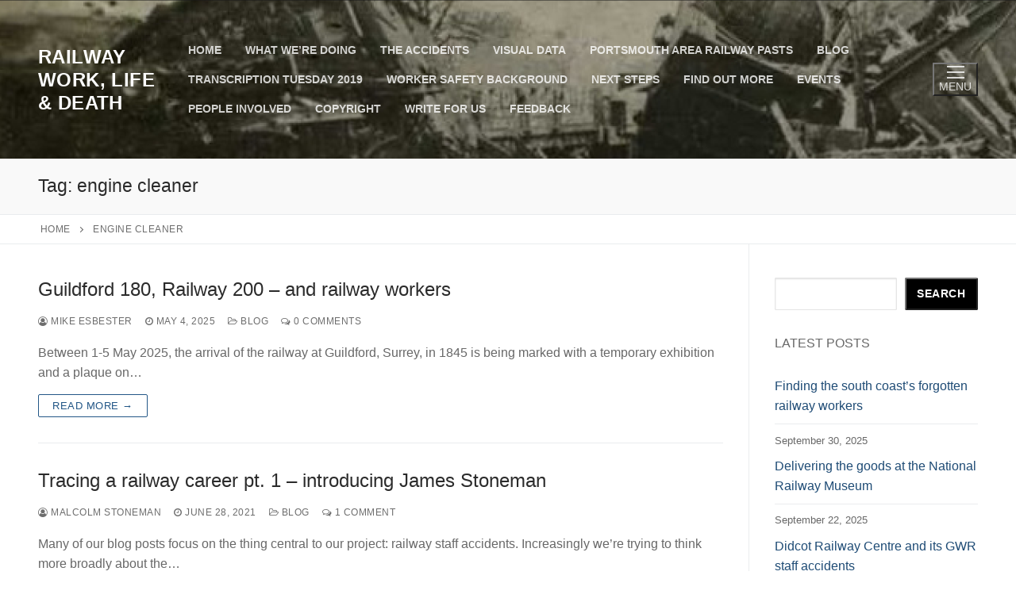

--- FILE ---
content_type: text/html; charset=UTF-8
request_url: https://www.railwayaccidents.port.ac.uk/tag/engine-cleaner/
body_size: 17187
content:
<!doctype html>
<html lang="en-US">
<head>
	<meta charset="UTF-8">
	<meta name="viewport" content="width=device-width, initial-scale=1, maximum-scale=10.0, user-scalable=yes">
	<link rel="profile" href="http://gmpg.org/xfn/11">
	<meta name='robots' content='index, follow, max-image-preview:large, max-snippet:-1, max-video-preview:-1' />
	<style>img:is([sizes="auto" i], [sizes^="auto," i]) { contain-intrinsic-size: 3000px 1500px }</style>
	
	<!-- This site is optimized with the Yoast SEO plugin v26.4 - https://yoast.com/wordpress/plugins/seo/ -->
	<title>engine cleaner Archives - Railway Work, Life &amp; Death</title>
	<link rel="canonical" href="https://www.railwayaccidents.port.ac.uk/tag/engine-cleaner/" />
	<meta property="og:locale" content="en_US" />
	<meta property="og:type" content="article" />
	<meta property="og:title" content="engine cleaner Archives - Railway Work, Life &amp; Death" />
	<meta property="og:url" content="https://www.railwayaccidents.port.ac.uk/tag/engine-cleaner/" />
	<meta property="og:site_name" content="Railway Work, Life &amp; Death" />
	<meta name="twitter:card" content="summary_large_image" />
	<script type="application/ld+json" class="yoast-schema-graph">{"@context":"https://schema.org","@graph":[{"@type":"CollectionPage","@id":"https://www.railwayaccidents.port.ac.uk/tag/engine-cleaner/","url":"https://www.railwayaccidents.port.ac.uk/tag/engine-cleaner/","name":"engine cleaner Archives - Railway Work, Life &amp; Death","isPartOf":{"@id":"https://www.railwayaccidents.port.ac.uk/#website"},"breadcrumb":{"@id":"https://www.railwayaccidents.port.ac.uk/tag/engine-cleaner/#breadcrumb"},"inLanguage":"en-US"},{"@type":"BreadcrumbList","@id":"https://www.railwayaccidents.port.ac.uk/tag/engine-cleaner/#breadcrumb","itemListElement":[{"@type":"ListItem","position":1,"name":"Home","item":"https://www.railwayaccidents.port.ac.uk/"},{"@type":"ListItem","position":2,"name":"engine cleaner"}]},{"@type":"WebSite","@id":"https://www.railwayaccidents.port.ac.uk/#website","url":"https://www.railwayaccidents.port.ac.uk/","name":"Railway Work, Life &amp; Death","description":"","potentialAction":[{"@type":"SearchAction","target":{"@type":"EntryPoint","urlTemplate":"https://www.railwayaccidents.port.ac.uk/?s={search_term_string}"},"query-input":{"@type":"PropertyValueSpecification","valueRequired":true,"valueName":"search_term_string"}}],"inLanguage":"en-US"}]}</script>
	<!-- / Yoast SEO plugin. -->


<link rel='dns-prefetch' href='//secure.gravatar.com' />
<link rel='dns-prefetch' href='//stats.wp.com' />
<link rel='dns-prefetch' href='//v0.wordpress.com' />
<link rel='preconnect' href='//i0.wp.com' />
<link rel="alternate" type="application/rss+xml" title="Railway Work, Life &amp; Death &raquo; Feed" href="https://www.railwayaccidents.port.ac.uk/feed/" />
<link rel="alternate" type="application/rss+xml" title="Railway Work, Life &amp; Death &raquo; Comments Feed" href="https://www.railwayaccidents.port.ac.uk/comments/feed/" />
<link rel="alternate" type="application/rss+xml" title="Railway Work, Life &amp; Death &raquo; engine cleaner Tag Feed" href="https://www.railwayaccidents.port.ac.uk/tag/engine-cleaner/feed/" />
<script type="text/javascript">
/* <![CDATA[ */
window._wpemojiSettings = {"baseUrl":"https:\/\/s.w.org\/images\/core\/emoji\/16.0.1\/72x72\/","ext":".png","svgUrl":"https:\/\/s.w.org\/images\/core\/emoji\/16.0.1\/svg\/","svgExt":".svg","source":{"concatemoji":"https:\/\/www.railwayaccidents.port.ac.uk\/wp-includes\/js\/wp-emoji-release.min.js?ver=6.8.3"}};
/*! This file is auto-generated */
!function(s,n){var o,i,e;function c(e){try{var t={supportTests:e,timestamp:(new Date).valueOf()};sessionStorage.setItem(o,JSON.stringify(t))}catch(e){}}function p(e,t,n){e.clearRect(0,0,e.canvas.width,e.canvas.height),e.fillText(t,0,0);var t=new Uint32Array(e.getImageData(0,0,e.canvas.width,e.canvas.height).data),a=(e.clearRect(0,0,e.canvas.width,e.canvas.height),e.fillText(n,0,0),new Uint32Array(e.getImageData(0,0,e.canvas.width,e.canvas.height).data));return t.every(function(e,t){return e===a[t]})}function u(e,t){e.clearRect(0,0,e.canvas.width,e.canvas.height),e.fillText(t,0,0);for(var n=e.getImageData(16,16,1,1),a=0;a<n.data.length;a++)if(0!==n.data[a])return!1;return!0}function f(e,t,n,a){switch(t){case"flag":return n(e,"\ud83c\udff3\ufe0f\u200d\u26a7\ufe0f","\ud83c\udff3\ufe0f\u200b\u26a7\ufe0f")?!1:!n(e,"\ud83c\udde8\ud83c\uddf6","\ud83c\udde8\u200b\ud83c\uddf6")&&!n(e,"\ud83c\udff4\udb40\udc67\udb40\udc62\udb40\udc65\udb40\udc6e\udb40\udc67\udb40\udc7f","\ud83c\udff4\u200b\udb40\udc67\u200b\udb40\udc62\u200b\udb40\udc65\u200b\udb40\udc6e\u200b\udb40\udc67\u200b\udb40\udc7f");case"emoji":return!a(e,"\ud83e\udedf")}return!1}function g(e,t,n,a){var r="undefined"!=typeof WorkerGlobalScope&&self instanceof WorkerGlobalScope?new OffscreenCanvas(300,150):s.createElement("canvas"),o=r.getContext("2d",{willReadFrequently:!0}),i=(o.textBaseline="top",o.font="600 32px Arial",{});return e.forEach(function(e){i[e]=t(o,e,n,a)}),i}function t(e){var t=s.createElement("script");t.src=e,t.defer=!0,s.head.appendChild(t)}"undefined"!=typeof Promise&&(o="wpEmojiSettingsSupports",i=["flag","emoji"],n.supports={everything:!0,everythingExceptFlag:!0},e=new Promise(function(e){s.addEventListener("DOMContentLoaded",e,{once:!0})}),new Promise(function(t){var n=function(){try{var e=JSON.parse(sessionStorage.getItem(o));if("object"==typeof e&&"number"==typeof e.timestamp&&(new Date).valueOf()<e.timestamp+604800&&"object"==typeof e.supportTests)return e.supportTests}catch(e){}return null}();if(!n){if("undefined"!=typeof Worker&&"undefined"!=typeof OffscreenCanvas&&"undefined"!=typeof URL&&URL.createObjectURL&&"undefined"!=typeof Blob)try{var e="postMessage("+g.toString()+"("+[JSON.stringify(i),f.toString(),p.toString(),u.toString()].join(",")+"));",a=new Blob([e],{type:"text/javascript"}),r=new Worker(URL.createObjectURL(a),{name:"wpTestEmojiSupports"});return void(r.onmessage=function(e){c(n=e.data),r.terminate(),t(n)})}catch(e){}c(n=g(i,f,p,u))}t(n)}).then(function(e){for(var t in e)n.supports[t]=e[t],n.supports.everything=n.supports.everything&&n.supports[t],"flag"!==t&&(n.supports.everythingExceptFlag=n.supports.everythingExceptFlag&&n.supports[t]);n.supports.everythingExceptFlag=n.supports.everythingExceptFlag&&!n.supports.flag,n.DOMReady=!1,n.readyCallback=function(){n.DOMReady=!0}}).then(function(){return e}).then(function(){var e;n.supports.everything||(n.readyCallback(),(e=n.source||{}).concatemoji?t(e.concatemoji):e.wpemoji&&e.twemoji&&(t(e.twemoji),t(e.wpemoji)))}))}((window,document),window._wpemojiSettings);
/* ]]> */
</script>
<link rel='stylesheet' id='sdm-styles-css' href='https://www.railwayaccidents.port.ac.uk/wp-content/plugins/simple-download-monitor/css/sdm_wp_styles.css?ver=6.8.3' type='text/css' media='all' />
<style id='wp-emoji-styles-inline-css' type='text/css'>

	img.wp-smiley, img.emoji {
		display: inline !important;
		border: none !important;
		box-shadow: none !important;
		height: 1em !important;
		width: 1em !important;
		margin: 0 0.07em !important;
		vertical-align: -0.1em !important;
		background: none !important;
		padding: 0 !important;
	}
</style>
<link rel='stylesheet' id='wp-block-library-css' href='https://www.railwayaccidents.port.ac.uk/wp-includes/css/dist/block-library/style.min.css?ver=6.8.3' type='text/css' media='all' />
<style id='classic-theme-styles-inline-css' type='text/css'>
/*! This file is auto-generated */
.wp-block-button__link{color:#fff;background-color:#32373c;border-radius:9999px;box-shadow:none;text-decoration:none;padding:calc(.667em + 2px) calc(1.333em + 2px);font-size:1.125em}.wp-block-file__button{background:#32373c;color:#fff;text-decoration:none}
</style>
<link rel='stylesheet' id='mediaelement-css' href='https://www.railwayaccidents.port.ac.uk/wp-includes/js/mediaelement/mediaelementplayer-legacy.min.css?ver=4.2.17' type='text/css' media='all' />
<link rel='stylesheet' id='wp-mediaelement-css' href='https://www.railwayaccidents.port.ac.uk/wp-includes/js/mediaelement/wp-mediaelement.min.css?ver=6.8.3' type='text/css' media='all' />
<style id='jetpack-sharing-buttons-style-inline-css' type='text/css'>
.jetpack-sharing-buttons__services-list{display:flex;flex-direction:row;flex-wrap:wrap;gap:0;list-style-type:none;margin:5px;padding:0}.jetpack-sharing-buttons__services-list.has-small-icon-size{font-size:12px}.jetpack-sharing-buttons__services-list.has-normal-icon-size{font-size:16px}.jetpack-sharing-buttons__services-list.has-large-icon-size{font-size:24px}.jetpack-sharing-buttons__services-list.has-huge-icon-size{font-size:36px}@media print{.jetpack-sharing-buttons__services-list{display:none!important}}.editor-styles-wrapper .wp-block-jetpack-sharing-buttons{gap:0;padding-inline-start:0}ul.jetpack-sharing-buttons__services-list.has-background{padding:1.25em 2.375em}
</style>
<style id='global-styles-inline-css' type='text/css'>
:root{--wp--preset--aspect-ratio--square: 1;--wp--preset--aspect-ratio--4-3: 4/3;--wp--preset--aspect-ratio--3-4: 3/4;--wp--preset--aspect-ratio--3-2: 3/2;--wp--preset--aspect-ratio--2-3: 2/3;--wp--preset--aspect-ratio--16-9: 16/9;--wp--preset--aspect-ratio--9-16: 9/16;--wp--preset--color--black: #000000;--wp--preset--color--cyan-bluish-gray: #abb8c3;--wp--preset--color--white: #ffffff;--wp--preset--color--pale-pink: #f78da7;--wp--preset--color--vivid-red: #cf2e2e;--wp--preset--color--luminous-vivid-orange: #ff6900;--wp--preset--color--luminous-vivid-amber: #fcb900;--wp--preset--color--light-green-cyan: #7bdcb5;--wp--preset--color--vivid-green-cyan: #00d084;--wp--preset--color--pale-cyan-blue: #8ed1fc;--wp--preset--color--vivid-cyan-blue: #0693e3;--wp--preset--color--vivid-purple: #9b51e0;--wp--preset--gradient--vivid-cyan-blue-to-vivid-purple: linear-gradient(135deg,rgba(6,147,227,1) 0%,rgb(155,81,224) 100%);--wp--preset--gradient--light-green-cyan-to-vivid-green-cyan: linear-gradient(135deg,rgb(122,220,180) 0%,rgb(0,208,130) 100%);--wp--preset--gradient--luminous-vivid-amber-to-luminous-vivid-orange: linear-gradient(135deg,rgba(252,185,0,1) 0%,rgba(255,105,0,1) 100%);--wp--preset--gradient--luminous-vivid-orange-to-vivid-red: linear-gradient(135deg,rgba(255,105,0,1) 0%,rgb(207,46,46) 100%);--wp--preset--gradient--very-light-gray-to-cyan-bluish-gray: linear-gradient(135deg,rgb(238,238,238) 0%,rgb(169,184,195) 100%);--wp--preset--gradient--cool-to-warm-spectrum: linear-gradient(135deg,rgb(74,234,220) 0%,rgb(151,120,209) 20%,rgb(207,42,186) 40%,rgb(238,44,130) 60%,rgb(251,105,98) 80%,rgb(254,248,76) 100%);--wp--preset--gradient--blush-light-purple: linear-gradient(135deg,rgb(255,206,236) 0%,rgb(152,150,240) 100%);--wp--preset--gradient--blush-bordeaux: linear-gradient(135deg,rgb(254,205,165) 0%,rgb(254,45,45) 50%,rgb(107,0,62) 100%);--wp--preset--gradient--luminous-dusk: linear-gradient(135deg,rgb(255,203,112) 0%,rgb(199,81,192) 50%,rgb(65,88,208) 100%);--wp--preset--gradient--pale-ocean: linear-gradient(135deg,rgb(255,245,203) 0%,rgb(182,227,212) 50%,rgb(51,167,181) 100%);--wp--preset--gradient--electric-grass: linear-gradient(135deg,rgb(202,248,128) 0%,rgb(113,206,126) 100%);--wp--preset--gradient--midnight: linear-gradient(135deg,rgb(2,3,129) 0%,rgb(40,116,252) 100%);--wp--preset--font-size--small: 13px;--wp--preset--font-size--medium: 20px;--wp--preset--font-size--large: 36px;--wp--preset--font-size--x-large: 42px;--wp--preset--spacing--20: 0.44rem;--wp--preset--spacing--30: 0.67rem;--wp--preset--spacing--40: 1rem;--wp--preset--spacing--50: 1.5rem;--wp--preset--spacing--60: 2.25rem;--wp--preset--spacing--70: 3.38rem;--wp--preset--spacing--80: 5.06rem;--wp--preset--shadow--natural: 6px 6px 9px rgba(0, 0, 0, 0.2);--wp--preset--shadow--deep: 12px 12px 50px rgba(0, 0, 0, 0.4);--wp--preset--shadow--sharp: 6px 6px 0px rgba(0, 0, 0, 0.2);--wp--preset--shadow--outlined: 6px 6px 0px -3px rgba(255, 255, 255, 1), 6px 6px rgba(0, 0, 0, 1);--wp--preset--shadow--crisp: 6px 6px 0px rgba(0, 0, 0, 1);}:where(.is-layout-flex){gap: 0.5em;}:where(.is-layout-grid){gap: 0.5em;}body .is-layout-flex{display: flex;}.is-layout-flex{flex-wrap: wrap;align-items: center;}.is-layout-flex > :is(*, div){margin: 0;}body .is-layout-grid{display: grid;}.is-layout-grid > :is(*, div){margin: 0;}:where(.wp-block-columns.is-layout-flex){gap: 2em;}:where(.wp-block-columns.is-layout-grid){gap: 2em;}:where(.wp-block-post-template.is-layout-flex){gap: 1.25em;}:where(.wp-block-post-template.is-layout-grid){gap: 1.25em;}.has-black-color{color: var(--wp--preset--color--black) !important;}.has-cyan-bluish-gray-color{color: var(--wp--preset--color--cyan-bluish-gray) !important;}.has-white-color{color: var(--wp--preset--color--white) !important;}.has-pale-pink-color{color: var(--wp--preset--color--pale-pink) !important;}.has-vivid-red-color{color: var(--wp--preset--color--vivid-red) !important;}.has-luminous-vivid-orange-color{color: var(--wp--preset--color--luminous-vivid-orange) !important;}.has-luminous-vivid-amber-color{color: var(--wp--preset--color--luminous-vivid-amber) !important;}.has-light-green-cyan-color{color: var(--wp--preset--color--light-green-cyan) !important;}.has-vivid-green-cyan-color{color: var(--wp--preset--color--vivid-green-cyan) !important;}.has-pale-cyan-blue-color{color: var(--wp--preset--color--pale-cyan-blue) !important;}.has-vivid-cyan-blue-color{color: var(--wp--preset--color--vivid-cyan-blue) !important;}.has-vivid-purple-color{color: var(--wp--preset--color--vivid-purple) !important;}.has-black-background-color{background-color: var(--wp--preset--color--black) !important;}.has-cyan-bluish-gray-background-color{background-color: var(--wp--preset--color--cyan-bluish-gray) !important;}.has-white-background-color{background-color: var(--wp--preset--color--white) !important;}.has-pale-pink-background-color{background-color: var(--wp--preset--color--pale-pink) !important;}.has-vivid-red-background-color{background-color: var(--wp--preset--color--vivid-red) !important;}.has-luminous-vivid-orange-background-color{background-color: var(--wp--preset--color--luminous-vivid-orange) !important;}.has-luminous-vivid-amber-background-color{background-color: var(--wp--preset--color--luminous-vivid-amber) !important;}.has-light-green-cyan-background-color{background-color: var(--wp--preset--color--light-green-cyan) !important;}.has-vivid-green-cyan-background-color{background-color: var(--wp--preset--color--vivid-green-cyan) !important;}.has-pale-cyan-blue-background-color{background-color: var(--wp--preset--color--pale-cyan-blue) !important;}.has-vivid-cyan-blue-background-color{background-color: var(--wp--preset--color--vivid-cyan-blue) !important;}.has-vivid-purple-background-color{background-color: var(--wp--preset--color--vivid-purple) !important;}.has-black-border-color{border-color: var(--wp--preset--color--black) !important;}.has-cyan-bluish-gray-border-color{border-color: var(--wp--preset--color--cyan-bluish-gray) !important;}.has-white-border-color{border-color: var(--wp--preset--color--white) !important;}.has-pale-pink-border-color{border-color: var(--wp--preset--color--pale-pink) !important;}.has-vivid-red-border-color{border-color: var(--wp--preset--color--vivid-red) !important;}.has-luminous-vivid-orange-border-color{border-color: var(--wp--preset--color--luminous-vivid-orange) !important;}.has-luminous-vivid-amber-border-color{border-color: var(--wp--preset--color--luminous-vivid-amber) !important;}.has-light-green-cyan-border-color{border-color: var(--wp--preset--color--light-green-cyan) !important;}.has-vivid-green-cyan-border-color{border-color: var(--wp--preset--color--vivid-green-cyan) !important;}.has-pale-cyan-blue-border-color{border-color: var(--wp--preset--color--pale-cyan-blue) !important;}.has-vivid-cyan-blue-border-color{border-color: var(--wp--preset--color--vivid-cyan-blue) !important;}.has-vivid-purple-border-color{border-color: var(--wp--preset--color--vivid-purple) !important;}.has-vivid-cyan-blue-to-vivid-purple-gradient-background{background: var(--wp--preset--gradient--vivid-cyan-blue-to-vivid-purple) !important;}.has-light-green-cyan-to-vivid-green-cyan-gradient-background{background: var(--wp--preset--gradient--light-green-cyan-to-vivid-green-cyan) !important;}.has-luminous-vivid-amber-to-luminous-vivid-orange-gradient-background{background: var(--wp--preset--gradient--luminous-vivid-amber-to-luminous-vivid-orange) !important;}.has-luminous-vivid-orange-to-vivid-red-gradient-background{background: var(--wp--preset--gradient--luminous-vivid-orange-to-vivid-red) !important;}.has-very-light-gray-to-cyan-bluish-gray-gradient-background{background: var(--wp--preset--gradient--very-light-gray-to-cyan-bluish-gray) !important;}.has-cool-to-warm-spectrum-gradient-background{background: var(--wp--preset--gradient--cool-to-warm-spectrum) !important;}.has-blush-light-purple-gradient-background{background: var(--wp--preset--gradient--blush-light-purple) !important;}.has-blush-bordeaux-gradient-background{background: var(--wp--preset--gradient--blush-bordeaux) !important;}.has-luminous-dusk-gradient-background{background: var(--wp--preset--gradient--luminous-dusk) !important;}.has-pale-ocean-gradient-background{background: var(--wp--preset--gradient--pale-ocean) !important;}.has-electric-grass-gradient-background{background: var(--wp--preset--gradient--electric-grass) !important;}.has-midnight-gradient-background{background: var(--wp--preset--gradient--midnight) !important;}.has-small-font-size{font-size: var(--wp--preset--font-size--small) !important;}.has-medium-font-size{font-size: var(--wp--preset--font-size--medium) !important;}.has-large-font-size{font-size: var(--wp--preset--font-size--large) !important;}.has-x-large-font-size{font-size: var(--wp--preset--font-size--x-large) !important;}
:where(.wp-block-post-template.is-layout-flex){gap: 1.25em;}:where(.wp-block-post-template.is-layout-grid){gap: 1.25em;}
:where(.wp-block-columns.is-layout-flex){gap: 2em;}:where(.wp-block-columns.is-layout-grid){gap: 2em;}
:root :where(.wp-block-pullquote){font-size: 1.5em;line-height: 1.6;}
</style>
<link rel='stylesheet' id='usp_style-css' href='https://www.railwayaccidents.port.ac.uk/wp-content/plugins/user-submitted-posts/resources/usp.css?ver=20251121' type='text/css' media='all' />
<link rel='stylesheet' id='h5p-plugin-styles-css' href='https://www.railwayaccidents.port.ac.uk/wp-content/plugins/h5p/h5p-php-library/styles/h5p.css?ver=1.16.1' type='text/css' media='all' />
<style id='jetpack_facebook_likebox-inline-css' type='text/css'>
.widget_facebook_likebox {
	overflow: hidden;
}

</style>
<link rel='stylesheet' id='dashicons-css' href='https://www.railwayaccidents.port.ac.uk/wp-includes/css/dashicons.min.css?ver=6.8.3' type='text/css' media='all' />
<link rel='stylesheet' id='font-awesome-css' href='https://www.railwayaccidents.port.ac.uk/wp-content/themes/customify/assets/fonts/font-awesome/css/font-awesome.min.css?ver=5.0.0' type='text/css' media='all' />
<link rel='stylesheet' id='customify-style-css' href='https://www.railwayaccidents.port.ac.uk/wp-content/themes/customify/style.min.css?ver=0.4.13' type='text/css' media='all' />
<style id='customify-style-inline-css' type='text/css'>
.header-top .header--row-inner,body:not(.fl-builder-edit) .button,body:not(.fl-builder-edit) button:not(.menu-mobile-toggle, .components-button, .customize-partial-edit-shortcut-button),body:not(.fl-builder-edit) input[type="button"]:not(.ed_button),button.button,input[type="button"]:not(.ed_button, .components-button, .customize-partial-edit-shortcut-button),input[type="reset"]:not(.components-button, .customize-partial-edit-shortcut-button),input[type="submit"]:not(.components-button, .customize-partial-edit-shortcut-button),.pagination .nav-links > *:hover,.pagination .nav-links span,.nav-menu-desktop.style-full-height .primary-menu-ul > li.current-menu-item > a,.nav-menu-desktop.style-full-height .primary-menu-ul > li.current-menu-ancestor > a,.nav-menu-desktop.style-full-height .primary-menu-ul > li > a:hover,.posts-layout .readmore-button:hover{    background-color: #235787;}.posts-layout .readmore-button {color: #235787;}.pagination .nav-links > *:hover,.pagination .nav-links span,.entry-single .tags-links a:hover,.entry-single .cat-links a:hover,.posts-layout .readmore-button,.posts-layout .readmore-button:hover{    border-color: #235787;}.customify-builder-btn{    background-color: #c3512f;}body{    color: #686868;}abbr, acronym {    border-bottom-color: #686868;}a                {                    color: #1e4b75;}a:hover,a:focus,.link-meta:hover, .link-meta a:hover{    color: #111111;}h2 + h3,.comments-area h2 + .comments-title,.h2 + h3,.comments-area .h2 + .comments-title,.page-breadcrumb {    border-top-color: #eaecee;}blockquote,.site-content .widget-area .menu li.current-menu-item > a:before{    border-left-color: #eaecee;}@media screen and (min-width: 64em) {    .comment-list .children li.comment {        border-left-color: #eaecee;    }    .comment-list .children li.comment:after {        background-color: #eaecee;    }}.page-titlebar, .page-breadcrumb,.posts-layout .entry-inner {    border-bottom-color: #eaecee;}.header-search-form .search-field,.entry-content .page-links a,.header-search-modal,.pagination .nav-links > *,.entry-footer .tags-links a, .entry-footer .cat-links a,.search .content-area article,.site-content .widget-area .menu li.current-menu-item > a,.posts-layout .entry-inner,.post-navigation .nav-links,article.comment .comment-meta,.widget-area .widget_pages li a, .widget-area .widget_categories li a, .widget-area .widget_archive li a, .widget-area .widget_meta li a, .widget-area .widget_nav_menu li a, .widget-area .widget_product_categories li a, .widget-area .widget_recent_entries li a, .widget-area .widget_rss li a,.widget-area .widget_recent_comments li{    border-color: #eaecee;}.header-search-modal::before {    border-top-color: #eaecee;    border-left-color: #eaecee;}@media screen and (min-width: 48em) {    .content-sidebar.sidebar_vertical_border .content-area {        border-right-color: #eaecee;    }    .sidebar-content.sidebar_vertical_border .content-area {        border-left-color: #eaecee;    }    .sidebar-sidebar-content.sidebar_vertical_border .sidebar-primary {        border-right-color: #eaecee;    }    .sidebar-sidebar-content.sidebar_vertical_border .sidebar-secondary {        border-right-color: #eaecee;    }    .content-sidebar-sidebar.sidebar_vertical_border .sidebar-primary {        border-left-color: #eaecee;    }    .content-sidebar-sidebar.sidebar_vertical_border .sidebar-secondary {        border-left-color: #eaecee;    }    .sidebar-content-sidebar.sidebar_vertical_border .content-area {        border-left-color: #eaecee;        border-right-color: #eaecee;    }    .sidebar-content-sidebar.sidebar_vertical_border .content-area {        border-left-color: #eaecee;        border-right-color: #eaecee;    }}article.comment .comment-post-author {background: #6d6d6d;}.pagination .nav-links > *,.link-meta,.link-meta a,.color-meta,.entry-single .tags-links:before,.entry-single .cats-links:before{    color: #6d6d6d;}h1, h2, h3, h4, h5, h6 { color: #2b2b2b;}.site-content .widget-title { color: #444444;}#page-cover {background-image: url("https://www.railwayaccidents.port.ac.uk/wp-content/themes/customify/assets/images/default-cover.jpg");}.header--row:not(.header--transparent).header-main .header--row-inner  {background-image: url("https://i0.wp.com/www.railwayaccidents.port.ac.uk/wp-content/uploads/2016/11/banner_cropped_3-1.png?fit=2059%2C225&ssl=1");background-repeat: repeat;} .sub-menu .li-duplicator {display:none !important;}.header-search_icon-item .header-search-modal  {border-style: solid;} .header-search_icon-item .search-field  {border-style: solid;} .dark-mode .header-search_box-item .search-form-fields, .header-search_box-item .search-form-fields  {border-style: solid;} body  {background-color: #FFFFFF;} .site-content .content-area  {background-color: #FFFFFF;} /* CSS for desktop */#page-cover .page-cover-inner {min-height: 300px;}.header--row.header-main .customify-grid, .header--row.header-main .style-full-height .primary-menu-ul > li > a {min-height: 200px;}.header--row.header-bottom .customify-grid, .header--row.header-bottom .style-full-height .primary-menu-ul > li > a {min-height: 55px;}.header--row .builder-first--nav-icon {text-align: right;}.header-search_icon-item .search-submit {margin-left: -40px;}.header-search_box-item .search-submit{margin-left: -40px;} .header-search_box-item .woo_bootster_search .search-submit{margin-left: -40px;} .header-search_box-item .header-search-form button.search-submit{margin-left:-40px;}.header--row .builder-first--primary-menu {text-align: right;}.header--row .builder-item--social-icons, .builder-item.builder-item--group .item--inner.builder-item--social-icons {margin-top: 10px;margin-right: 10px;margin-bottom: 10px;margin-left: 10px;}/* CSS for tablet */@media screen and (max-width: 1024px) { #page-cover .page-cover-inner {min-height: 250px;}.header--row .builder-first--nav-icon {text-align: right;}.header-search_icon-item .search-submit {margin-left: -40px;}.header-search_box-item .search-submit{margin-left: -40px;} .header-search_box-item .woo_bootster_search .search-submit{margin-left: -40px;} .header-search_box-item .header-search-form button.search-submit{margin-left:-40px;} }/* CSS for mobile */@media screen and (max-width: 568px) { #page-cover .page-cover-inner {min-height: 200px;}.header--row.header-top .customify-grid, .header--row.header-top .style-full-height .primary-menu-ul > li > a {min-height: 33px;}.header--row .builder-first--nav-icon {text-align: right;}.header-search_icon-item .search-submit {margin-left: -40px;}.header-search_box-item .search-submit{margin-left: -40px;} .header-search_box-item .woo_bootster_search .search-submit{margin-left: -40px;} .header-search_box-item .header-search-form button.search-submit{margin-left:-40px;} }
</style>
<script type="text/javascript" src="https://www.railwayaccidents.port.ac.uk/wp-includes/js/jquery/jquery.min.js?ver=3.7.1" id="jquery-core-js"></script>
<script type="text/javascript" src="https://www.railwayaccidents.port.ac.uk/wp-includes/js/jquery/jquery-migrate.min.js?ver=3.4.1" id="jquery-migrate-js"></script>
<script type="text/javascript" id="sdm-scripts-js-extra">
/* <![CDATA[ */
var sdm_ajax_script = {"ajaxurl":"https:\/\/www.railwayaccidents.port.ac.uk\/wp-admin\/admin-ajax.php"};
/* ]]> */
</script>
<script type="text/javascript" src="https://www.railwayaccidents.port.ac.uk/wp-content/plugins/simple-download-monitor/js/sdm_wp_scripts.js?ver=6.8.3" id="sdm-scripts-js"></script>
<script type="text/javascript" src="https://www.railwayaccidents.port.ac.uk/wp-content/plugins/user-submitted-posts/resources/jquery.cookie.js?ver=20251121" id="usp_cookie-js"></script>
<script type="text/javascript" src="https://www.railwayaccidents.port.ac.uk/wp-content/plugins/user-submitted-posts/resources/jquery.parsley.min.js?ver=20251121" id="usp_parsley-js"></script>
<script type="text/javascript" id="usp_core-js-before">
/* <![CDATA[ */
var usp_custom_field = ""; var usp_custom_field_2 = ""; var usp_custom_checkbox = ""; var usp_case_sensitivity = "false"; var usp_min_images = 0; var usp_max_images = 1; var usp_parsley_error = "Incorrect response."; var usp_multiple_cats = 0; var usp_existing_tags = 0; var usp_recaptcha_disp = "hide"; var usp_recaptcha_vers = 2; var usp_recaptcha_key = ""; var challenge_nonce = "d08be00401"; var ajax_url = "https:\/\/www.railwayaccidents.port.ac.uk\/wp-admin\/admin-ajax.php"; 
/* ]]> */
</script>
<script type="text/javascript" src="https://www.railwayaccidents.port.ac.uk/wp-content/plugins/user-submitted-posts/resources/jquery.usp.core.js?ver=20251121" id="usp_core-js"></script>
<link rel="https://api.w.org/" href="https://www.railwayaccidents.port.ac.uk/wp-json/" /><link rel="alternate" title="JSON" type="application/json" href="https://www.railwayaccidents.port.ac.uk/wp-json/wp/v2/tags/138" /><link rel="EditURI" type="application/rsd+xml" title="RSD" href="https://www.railwayaccidents.port.ac.uk/xmlrpc.php?rsd" />
<meta name="generator" content="WordPress 6.8.3" />
<style id="essential-blocks-global-styles">
            :root {
                --eb-global-primary-color: #101828;
--eb-global-secondary-color: #475467;
--eb-global-tertiary-color: #98A2B3;
--eb-global-text-color: #475467;
--eb-global-heading-color: #1D2939;
--eb-global-link-color: #444CE7;
--eb-global-background-color: #F9FAFB;
--eb-global-button-text-color: #FFFFFF;
--eb-global-button-background-color: #101828;
--eb-gradient-primary-color: linear-gradient(90deg, hsla(259, 84%, 78%, 1) 0%, hsla(206, 67%, 75%, 1) 100%);
--eb-gradient-secondary-color: linear-gradient(90deg, hsla(18, 76%, 85%, 1) 0%, hsla(203, 69%, 84%, 1) 100%);
--eb-gradient-tertiary-color: linear-gradient(90deg, hsla(248, 21%, 15%, 1) 0%, hsla(250, 14%, 61%, 1) 100%);
--eb-gradient-background-color: linear-gradient(90deg, rgb(250, 250, 250) 0%, rgb(233, 233, 233) 49%, rgb(244, 243, 243) 100%);

                --eb-tablet-breakpoint: 1024px;
--eb-mobile-breakpoint: 767px;

            }
            
            
        </style><script type="text/javascript">
(function(url){
	if(/(?:Chrome\/26\.0\.1410\.63 Safari\/537\.31|WordfenceTestMonBot)/.test(navigator.userAgent)){ return; }
	var addEvent = function(evt, handler) {
		if (window.addEventListener) {
			document.addEventListener(evt, handler, false);
		} else if (window.attachEvent) {
			document.attachEvent('on' + evt, handler);
		}
	};
	var removeEvent = function(evt, handler) {
		if (window.removeEventListener) {
			document.removeEventListener(evt, handler, false);
		} else if (window.detachEvent) {
			document.detachEvent('on' + evt, handler);
		}
	};
	var evts = 'contextmenu dblclick drag dragend dragenter dragleave dragover dragstart drop keydown keypress keyup mousedown mousemove mouseout mouseover mouseup mousewheel scroll'.split(' ');
	var logHuman = function() {
		if (window.wfLogHumanRan) { return; }
		window.wfLogHumanRan = true;
		var wfscr = document.createElement('script');
		wfscr.type = 'text/javascript';
		wfscr.async = true;
		wfscr.src = url + '&r=' + Math.random();
		(document.getElementsByTagName('head')[0]||document.getElementsByTagName('body')[0]).appendChild(wfscr);
		for (var i = 0; i < evts.length; i++) {
			removeEvent(evts[i], logHuman);
		}
	};
	for (var i = 0; i < evts.length; i++) {
		addEvent(evts[i], logHuman);
	}
})('//www.railwayaccidents.port.ac.uk/?wordfence_lh=1&hid=55BF11ABC24A716301C85115EA89C74B');
</script>	<style>img#wpstats{display:none}</style>
		<!-- Analytics by WP Statistics - https://wp-statistics.com -->
</head>

<body class="archive tag tag-engine-cleaner tag-138 wp-theme-customify hfeed content-sidebar main-layout-content-sidebar sidebar_vertical_border site-full-width menu_sidebar_slide_left">
<div id="page" class="site box-shadow">
	<a class="skip-link screen-reader-text" href="#site-content">Skip to content</a>
	<a class="close is-size-medium  close-panel close-sidebar-panel" href="#">
        <span class="hamburger hamburger--squeeze is-active">
            <span class="hamburger-box">
              <span class="hamburger-inner"><span class="screen-reader-text">Menu</span></span>
            </span>
        </span>
        <span class="screen-reader-text">Close</span>
        </a><header id="masthead" class="site-header header-v2"><div id="masthead-inner" class="site-header-inner">							<div  class="header-main header--row layout-full-contained"  id="cb-row--header-main"  data-row-id="main"  data-show-on="desktop mobile">
								<div class="header--row-inner header-main-inner dark-mode">
									<div class="customify-container">
										<div class="customify-grid  cb-row--desktop hide-on-mobile hide-on-tablet customify-grid-middle"><div class="row-v2 row-v2-main no-center"><div class="col-v2 col-v2-left"><div class="item--inner builder-item--logo" data-section="title_tagline" data-item-id="logo" >		<div class="site-branding logo-top">
			<div class="site-name-desc">						<p class="site-title">
							<a href="https://www.railwayaccidents.port.ac.uk/" rel="home">Railway Work, Life &amp; Death</a>
						</p>
						</div>		</div><!-- .site-branding -->
		</div><div class="item--inner builder-item--primary-menu has_menu" data-section="header_menu_primary" data-item-id="primary-menu" ><nav  id="site-navigation-main-desktop" class="site-navigation primary-menu primary-menu-main nav-menu-desktop primary-menu-desktop style-border-bottom"><ul id="menu-navigation-menu" class="primary-menu-ul menu nav-menu"><li id="menu-item--main-desktop-303" class="menu-item menu-item-type-post_type menu-item-object-page menu-item-home menu-item-303"><a href="https://www.railwayaccidents.port.ac.uk/"><span class="link-before">Home</span></a></li>
<li id="menu-item--main-desktop-64" class="menu-item menu-item-type-post_type menu-item-object-page menu-item-64"><a href="https://www.railwayaccidents.port.ac.uk/what-were-doing/"><span class="link-before">What We’re Doing</span></a></li>
<li id="menu-item--main-desktop-70" class="menu-item menu-item-type-post_type menu-item-object-page menu-item-70"><a href="https://www.railwayaccidents.port.ac.uk/the-accidents/"><span class="link-before">The Accidents</span></a></li>
<li id="menu-item--main-desktop-820" class="menu-item menu-item-type-post_type menu-item-object-page menu-item-820"><a href="https://www.railwayaccidents.port.ac.uk/visual-data/"><span class="link-before">Visual Data</span></a></li>
<li id="menu-item--main-desktop-3853" class="menu-item menu-item-type-post_type menu-item-object-page menu-item-3853"><a href="https://www.railwayaccidents.port.ac.uk/portsmouth-area-railway-pasts/"><span class="link-before">Portsmouth Area Railway Pasts</span></a></li>
<li id="menu-item--main-desktop-362" class="menu-item menu-item-type-taxonomy menu-item-object-category menu-item-362"><a href="https://www.railwayaccidents.port.ac.uk/category/blog/"><span class="link-before">Blog</span></a></li>
<li id="menu-item--main-desktop-1166" class="menu-item menu-item-type-post_type menu-item-object-page menu-item-1166"><a href="https://www.railwayaccidents.port.ac.uk/transcription-tuesday/"><span class="link-before">Transcription Tuesday 2019</span></a></li>
<li id="menu-item--main-desktop-59" class="menu-item menu-item-type-post_type menu-item-object-page menu-item-59"><a href="https://www.railwayaccidents.port.ac.uk/overview-of-railway-worker-safety-act/"><span class="link-before">Worker Safety Background</span></a></li>
<li id="menu-item--main-desktop-58" class="menu-item menu-item-type-post_type menu-item-object-page menu-item-58"><a href="https://www.railwayaccidents.port.ac.uk/next-steps/"><span class="link-before">Next Steps</span></a></li>
<li id="menu-item--main-desktop-281" class="menu-item menu-item-type-post_type menu-item-object-page menu-item-281"><a href="https://www.railwayaccidents.port.ac.uk/find-out-more/"><span class="link-before">Find Out More</span></a></li>
<li id="menu-item--main-desktop-56" class="menu-item menu-item-type-post_type menu-item-object-page menu-item-56"><a href="https://www.railwayaccidents.port.ac.uk/events/"><span class="link-before">Events</span></a></li>
<li id="menu-item--main-desktop-57" class="menu-item menu-item-type-post_type menu-item-object-page menu-item-57"><a href="https://www.railwayaccidents.port.ac.uk/contact/"><span class="link-before">People Involved</span></a></li>
<li id="menu-item--main-desktop-177" class="menu-item menu-item-type-post_type menu-item-object-page menu-item-177"><a href="https://www.railwayaccidents.port.ac.uk/copyright/"><span class="link-before">Copyright</span></a></li>
<li id="menu-item--main-desktop-2806" class="menu-item menu-item-type-post_type menu-item-object-page menu-item-2806"><a href="https://www.railwayaccidents.port.ac.uk/write-for-us/"><span class="link-before">Write For Us</span></a></li>
<li id="menu-item--main-desktop-328" class="menu-item menu-item-type-post_type menu-item-object-page menu-item-328"><a href="https://www.railwayaccidents.port.ac.uk/sorry-no-registration-allowed/"><span class="link-before">Feedback</span></a></li>
</ul></nav></div></div><div class="col-v2 col-v2-right"><div class="item--inner builder-item--nav-icon" data-section="header_menu_icon" data-item-id="nav-icon" >		<button type="button" class="menu-mobile-toggle item-button is-size-desktop-medium is-size-tablet-medium is-size-mobile-medium"  aria-label="nav icon">
			<span class="hamburger hamburger--squeeze">
				<span class="hamburger-box">
					<span class="hamburger-inner"></span>
				</span>
			</span>
			<span class="nav-icon--label hide-on-tablet hide-on-mobile">Menu</span></button>
		</div></div></div></div><div class="cb-row--mobile hide-on-desktop customify-grid customify-grid-middle"><div class="row-v2 row-v2-main no-center"><div class="col-v2 col-v2-left"><div class="item--inner builder-item--logo" data-section="title_tagline" data-item-id="logo" >		<div class="site-branding logo-top">
			<div class="site-name-desc">						<p class="site-title">
							<a href="https://www.railwayaccidents.port.ac.uk/" rel="home">Railway Work, Life &amp; Death</a>
						</p>
						</div>		</div><!-- .site-branding -->
		</div></div><div class="col-v2 col-v2-right"><div class="item--inner builder-item--search_icon" data-section="search_icon" data-item-id="search_icon" ><div class="header-search_icon-item item--search_icon">		<a class="search-icon" href="#" aria-label="open search tool">
			<span class="ic-search">
				<svg aria-hidden="true" focusable="false" role="presentation" xmlns="http://www.w3.org/2000/svg" width="20" height="21" viewBox="0 0 20 21">
					<path fill="currentColor" fill-rule="evenodd" d="M12.514 14.906a8.264 8.264 0 0 1-4.322 1.21C3.668 16.116 0 12.513 0 8.07 0 3.626 3.668.023 8.192.023c4.525 0 8.193 3.603 8.193 8.047 0 2.033-.769 3.89-2.035 5.307l4.999 5.552-1.775 1.597-5.06-5.62zm-4.322-.843c3.37 0 6.102-2.684 6.102-5.993 0-3.31-2.732-5.994-6.102-5.994S2.09 4.76 2.09 8.07c0 3.31 2.732 5.993 6.102 5.993z"></path>
				</svg>
			</span>
			<span class="ic-close">
				<svg version="1.1" id="Capa_1" xmlns="http://www.w3.org/2000/svg" xmlns:xlink="http://www.w3.org/1999/xlink" x="0px" y="0px" width="612px" height="612px" viewBox="0 0 612 612" fill="currentColor" style="enable-background:new 0 0 612 612;" xml:space="preserve"><g><g id="cross"><g><polygon points="612,36.004 576.521,0.603 306,270.608 35.478,0.603 0,36.004 270.522,306.011 0,575.997 35.478,611.397 306,341.411 576.521,611.397 612,575.997 341.459,306.011 " /></g></g></g><g></g><g></g><g></g><g></g><g></g><g></g><g></g><g></g><g></g><g></g><g></g><g></g><g></g><g></g><g></g></svg>
			</span>
			<span class="arrow-down"></span>
		</a>
		<div class="header-search-modal-wrapper">
			<form role="search" class="header-search-modal header-search-form" action="https://www.railwayaccidents.port.ac.uk/">
				<label>
					<span class="screen-reader-text">Search for:</span>
					<input type="search" class="search-field" placeholder="Search ..." value="" name="s" title="Search for:" />
				</label>
				<button type="submit" class="search-submit" aria-label="submit search">
					<svg aria-hidden="true" focusable="false" role="presentation" xmlns="http://www.w3.org/2000/svg" width="20" height="21" viewBox="0 0 20 21">
						<path fill="currentColor" fill-rule="evenodd" d="M12.514 14.906a8.264 8.264 0 0 1-4.322 1.21C3.668 16.116 0 12.513 0 8.07 0 3.626 3.668.023 8.192.023c4.525 0 8.193 3.603 8.193 8.047 0 2.033-.769 3.89-2.035 5.307l4.999 5.552-1.775 1.597-5.06-5.62zm-4.322-.843c3.37 0 6.102-2.684 6.102-5.993 0-3.31-2.732-5.994-6.102-5.994S2.09 4.76 2.09 8.07c0 3.31 2.732 5.993 6.102 5.993z"></path>
					</svg>
				</button>
			</form>
		</div>
		</div></div><div class="item--inner builder-item--nav-icon" data-section="header_menu_icon" data-item-id="nav-icon" >		<button type="button" class="menu-mobile-toggle item-button is-size-desktop-medium is-size-tablet-medium is-size-mobile-medium"  aria-label="nav icon">
			<span class="hamburger hamburger--squeeze">
				<span class="hamburger-box">
					<span class="hamburger-inner"></span>
				</span>
			</span>
			<span class="nav-icon--label hide-on-tablet hide-on-mobile">Menu</span></button>
		</div></div></div></div>									</div>
								</div>
							</div>
							<div id="header-menu-sidebar" class="header-menu-sidebar menu-sidebar-panel dark-mode"><div id="header-menu-sidebar-bg" class="header-menu-sidebar-bg"><div id="header-menu-sidebar-inner" class="header-menu-sidebar-inner"><div class="builder-item-sidebar mobile-item--html"><div class="item--inner" data-item-id="html" data-section="header_html"><div class="builder-header-html-item item--html"><p>Add custom text here or remove it</p>
</div></div></div><div class="builder-item-sidebar mobile-item--search_box"><div class="item--inner" data-item-id="search_box" data-section="search_box"><div class="header-search_box-item item--search_box">		<form role="search" class="header-search-form " action="https://www.railwayaccidents.port.ac.uk/">
			<div class="search-form-fields">
				<span class="screen-reader-text">Search for:</span>
				
				<input type="search" class="search-field" placeholder="Search ..." value="" name="s" title="Search for:" />

							</div>
			<button type="submit" class="search-submit" aria-label="Submit Search">
				<svg aria-hidden="true" focusable="false" role="presentation" xmlns="http://www.w3.org/2000/svg" width="20" height="21" viewBox="0 0 20 21">
					<path fill="currentColor" fill-rule="evenodd" d="M12.514 14.906a8.264 8.264 0 0 1-4.322 1.21C3.668 16.116 0 12.513 0 8.07 0 3.626 3.668.023 8.192.023c4.525 0 8.193 3.603 8.193 8.047 0 2.033-.769 3.89-2.035 5.307l4.999 5.552-1.775 1.597-5.06-5.62zm-4.322-.843c3.37 0 6.102-2.684 6.102-5.993 0-3.31-2.732-5.994-6.102-5.994S2.09 4.76 2.09 8.07c0 3.31 2.732 5.993 6.102 5.993z"></path>
				</svg>
			</button>
		</form>
		</div></div></div><div class="builder-item-sidebar mobile-item--primary-menu mobile-item--menu "><div class="item--inner" data-item-id="primary-menu" data-section="header_menu_primary"><nav  id="site-navigation-sidebar-mobile" class="site-navigation primary-menu primary-menu-sidebar nav-menu-mobile primary-menu-mobile style-border-bottom"><ul id="menu-navigation-menu" class="primary-menu-ul menu nav-menu"><li id="menu-item--sidebar-mobile-303" class="menu-item menu-item-type-post_type menu-item-object-page menu-item-home menu-item-303"><a href="https://www.railwayaccidents.port.ac.uk/"><span class="link-before">Home</span></a></li>
<li id="menu-item--sidebar-mobile-64" class="menu-item menu-item-type-post_type menu-item-object-page menu-item-64"><a href="https://www.railwayaccidents.port.ac.uk/what-were-doing/"><span class="link-before">What We’re Doing</span></a></li>
<li id="menu-item--sidebar-mobile-70" class="menu-item menu-item-type-post_type menu-item-object-page menu-item-70"><a href="https://www.railwayaccidents.port.ac.uk/the-accidents/"><span class="link-before">The Accidents</span></a></li>
<li id="menu-item--sidebar-mobile-820" class="menu-item menu-item-type-post_type menu-item-object-page menu-item-820"><a href="https://www.railwayaccidents.port.ac.uk/visual-data/"><span class="link-before">Visual Data</span></a></li>
<li id="menu-item--sidebar-mobile-3853" class="menu-item menu-item-type-post_type menu-item-object-page menu-item-3853"><a href="https://www.railwayaccidents.port.ac.uk/portsmouth-area-railway-pasts/"><span class="link-before">Portsmouth Area Railway Pasts</span></a></li>
<li id="menu-item--sidebar-mobile-362" class="menu-item menu-item-type-taxonomy menu-item-object-category menu-item-362"><a href="https://www.railwayaccidents.port.ac.uk/category/blog/"><span class="link-before">Blog</span></a></li>
<li id="menu-item--sidebar-mobile-1166" class="menu-item menu-item-type-post_type menu-item-object-page menu-item-1166"><a href="https://www.railwayaccidents.port.ac.uk/transcription-tuesday/"><span class="link-before">Transcription Tuesday 2019</span></a></li>
<li id="menu-item--sidebar-mobile-59" class="menu-item menu-item-type-post_type menu-item-object-page menu-item-59"><a href="https://www.railwayaccidents.port.ac.uk/overview-of-railway-worker-safety-act/"><span class="link-before">Worker Safety Background</span></a></li>
<li id="menu-item--sidebar-mobile-58" class="menu-item menu-item-type-post_type menu-item-object-page menu-item-58"><a href="https://www.railwayaccidents.port.ac.uk/next-steps/"><span class="link-before">Next Steps</span></a></li>
<li id="menu-item--sidebar-mobile-281" class="menu-item menu-item-type-post_type menu-item-object-page menu-item-281"><a href="https://www.railwayaccidents.port.ac.uk/find-out-more/"><span class="link-before">Find Out More</span></a></li>
<li id="menu-item--sidebar-mobile-56" class="menu-item menu-item-type-post_type menu-item-object-page menu-item-56"><a href="https://www.railwayaccidents.port.ac.uk/events/"><span class="link-before">Events</span></a></li>
<li id="menu-item--sidebar-mobile-57" class="menu-item menu-item-type-post_type menu-item-object-page menu-item-57"><a href="https://www.railwayaccidents.port.ac.uk/contact/"><span class="link-before">People Involved</span></a></li>
<li id="menu-item--sidebar-mobile-177" class="menu-item menu-item-type-post_type menu-item-object-page menu-item-177"><a href="https://www.railwayaccidents.port.ac.uk/copyright/"><span class="link-before">Copyright</span></a></li>
<li id="menu-item--sidebar-mobile-2806" class="menu-item menu-item-type-post_type menu-item-object-page menu-item-2806"><a href="https://www.railwayaccidents.port.ac.uk/write-for-us/"><span class="link-before">Write For Us</span></a></li>
<li id="menu-item--sidebar-mobile-328" class="menu-item menu-item-type-post_type menu-item-object-page menu-item-328"><a href="https://www.railwayaccidents.port.ac.uk/sorry-no-registration-allowed/"><span class="link-before">Feedback</span></a></li>
</ul></nav></div></div><div class="builder-item-sidebar mobile-item--social-icons"><div class="item--inner" data-item-id="social-icons" data-section="header_social_icons"><ul class="header-social-icons customify-builder-social-icons color-default"><li><a class="social-icon-facebook shape-circle" rel="nofollow noopener" target="_blank" href="#" aria-label="Facebook"><i class="social-icon fa fa-facebook" title="Facebook"></i></a></li><li><a class="social-icon-twitter shape-circle" rel="nofollow noopener" target="_blank" href="#" aria-label="Twitter"><i class="social-icon fa fa-twitter" title="Twitter"></i></a></li><li><a class="social-icon-youtube-play shape-circle" rel="nofollow noopener" target="_blank" href="#" aria-label="Youtube"><i class="social-icon fa fa-youtube-play" title="Youtube"></i></a></li><li><a class="social-icon-instagram shape-circle" rel="nofollow noopener" target="_blank" href="#" aria-label="Instagram"><i class="social-icon fa fa-instagram" title="Instagram"></i></a></li></ul></div></div><div class="builder-item-sidebar mobile-item--button"><div class="item--inner" data-item-id="button" data-section="header_button"><a href="" class="item--button customify-btn customify-builder-btn is-icon-before">Button</a></div></div></div></div></div></div></header>		<div id="page-titlebar" class="page-header--item page-titlebar ">
			<div class="page-titlebar-inner customify-container">
				<h1 class="titlebar-title h4">Tag: <span>engine cleaner</span></h1>			</div>
		</div>
					<div id="page-breadcrumb" class="page-header--item page-breadcrumb breadcrumb--below_titlebar  text-uppercase text-xsmall link-meta">
				<div class="page-breadcrumb-inner customify-container">
					<ul class="page-breadcrumb-list">
						<span><li><span><a href="https://www.railwayaccidents.port.ac.uk/">Home</a></span></li>  <li><span class="breadcrumb_last" aria-current="page">engine cleaner</span></li></span>					</ul>
				</div>
			</div>
				<div id="site-content" class="site-content">
		<div class="customify-container">
			<div class="customify-grid">
				<main id="main" class="content-area customify-col-9_sm-12">
					<div class="content-inner">
	<div id="blog-posts">		<div class="posts-layout-wrapper">
			<div class="posts-layout layout--blog_column" >
										<article class="entry odd post-4429 post type-post status-publish format-standard hentry category-accident-reports category-anniversary category-blog category-local-history category-railway-200 tag-amalgamated-society-of-railway-servants tag-coalman tag-engine-cleaner tag-engine-driver tag-england tag-fatal tag-goods-porter tag-guildford tag-injury tag-london-and-south-western-railway tag-porter tag-railway-200 tag-shunter tag-southern-railway tag-surrey tag-trade-union">
			<div class="entry-inner">
				<div class="entry-article-part entry-article-header"><h2 class="entry-title entry--item"><a href="https://www.railwayaccidents.port.ac.uk/guildford-180-railway-200-and-railway-workers/" title="Guildford 180, Railway 200 – and railway workers" rel="bookmark" class="plain_color">Guildford 180, Railway 200 – and railway workers</a></h2>			<div class="entry-meta entry--item text-uppercase text-xsmall link-meta">
				<span class="meta-item byline"> <span class="author vcard"><a class="url fn n" href="https://www.railwayaccidents.port.ac.uk/author/esbesterm/"><i class="fa fa-user-circle-o"></i> Mike Esbester</a></span></span><span class="sep"></span><span class="meta-item posted-on"><a href="https://www.railwayaccidents.port.ac.uk/guildford-180-railway-200-and-railway-workers/" rel="bookmark"><i class="fa fa-clock-o" aria-hidden="true"></i> <time class="entry-date published updated" datetime="2025-05-04T23:44:19+00:00">May 4, 2025</time></a></span><span class="sep"></span><span class="meta-item meta-cat"><a href="https://www.railwayaccidents.port.ac.uk/category/blog/" rel="tag"><i class="fa fa-folder-open-o" aria-hidden="true"></i> Blog</a></span><span class="sep"></span><span class="meta-item comments-link"><a href="https://www.railwayaccidents.port.ac.uk/guildford-180-railway-200-and-railway-workers/#respond"><i class="fa fa-comments-o"></i> 0 Comments</a></span>			</div><!-- .entry-meta -->
			</div>				<div class="entry-content-data">
					<div class="entry-article-part entry-article-body"><div class="entry-excerpt entry--item"><p>Between 1-5 May 2025, the arrival of the railway at Guildford, Surrey, in 1845 is being marked with a temporary exhibition and a plaque on&hellip;</p>
</div></div><div class="entry-article-part entry-article-footer only-more">		<div class="entry-readmore entry--item">
			<a class="readmore-button" href="https://www.railwayaccidents.port.ac.uk/guildford-180-railway-200-and-railway-workers/" title="">Read more &rarr;</a>
		</div><!-- .entry-content -->
		</div>				</div>
							</div>
		</article><!-- /.entry post -->
			<article class="entry even post-2350 post type-post status-publish format-standard hentry category-blog category-family-history category-guest-contribution tag-devon tag-employment-record tag-engine-cleaner tag-engine-driver tag-family-history tag-fireman tag-great-western-railway tag-guest-post tag-plymouth tag-railway-career">
			<div class="entry-inner">
				<div class="entry-article-part entry-article-header"><h2 class="entry-title entry--item"><a href="https://www.railwayaccidents.port.ac.uk/tracing-a-railway-career-pt-1-introducing-james-stoneman/" title="Tracing a railway career pt. 1 – introducing James Stoneman" rel="bookmark" class="plain_color">Tracing a railway career pt. 1 – introducing James Stoneman</a></h2>			<div class="entry-meta entry--item text-uppercase text-xsmall link-meta">
				<span class="meta-item byline"> <span class="author vcard"><a class="url fn n" href="https://www.railwayaccidents.port.ac.uk/author/malcolm_stoneman/"><i class="fa fa-user-circle-o"></i> Malcolm Stoneman</a></span></span><span class="sep"></span><span class="meta-item posted-on"><a href="https://www.railwayaccidents.port.ac.uk/tracing-a-railway-career-pt-1-introducing-james-stoneman/" rel="bookmark"><i class="fa fa-clock-o" aria-hidden="true"></i> <time class="entry-date published" datetime="2021-06-28T06:00:14+00:00">June 28, 2021</time></a></span><span class="sep"></span><span class="meta-item meta-cat"><a href="https://www.railwayaccidents.port.ac.uk/category/blog/" rel="tag"><i class="fa fa-folder-open-o" aria-hidden="true"></i> Blog</a></span><span class="sep"></span><span class="meta-item comments-link"><a href="https://www.railwayaccidents.port.ac.uk/tracing-a-railway-career-pt-1-introducing-james-stoneman/#comments"><i class="fa fa-comments-o"></i> 1 Comment</a></span>			</div><!-- .entry-meta -->
			</div>				<div class="entry-content-data">
					<div class="entry-article-part entry-article-body"><div class="entry-excerpt entry--item"><p>Many of our blog posts focus on the thing central to our project: railway staff accidents. Increasingly we’re trying to think more broadly about the&hellip;</p>
</div></div><div class="entry-article-part entry-article-footer only-more">		<div class="entry-readmore entry--item">
			<a class="readmore-button" href="https://www.railwayaccidents.port.ac.uk/tracing-a-railway-career-pt-1-introducing-james-stoneman/" title="">Read more &rarr;</a>
		</div><!-- .entry-content -->
		</div>				</div>
							</div>
		</article><!-- /.entry post -->
			<article class="entry odd post-535 post type-post status-publish format-standard hentry category-accident-reports category-blog tag-65 tag-derby tag-discipline tag-engine-cleaner tag-great-northern-railway tag-injury tag-jh-armytage tag-rule-breaking tag-rules-and-regulations">
			<div class="entry-inner">
				<div class="entry-article-part entry-article-header"><h2 class="entry-title entry--item"><a href="https://www.railwayaccidents.port.ac.uk/rule-breaking-and-its-consequences-1/" title="Rule-breaking and its consequences &#8211; 1" rel="bookmark" class="plain_color">Rule-breaking and its consequences &#8211; 1</a></h2>			<div class="entry-meta entry--item text-uppercase text-xsmall link-meta">
				<span class="meta-item byline"> <span class="author vcard"><a class="url fn n" href="https://www.railwayaccidents.port.ac.uk/author/esbesterm/"><i class="fa fa-user-circle-o"></i> Mike Esbester</a></span></span><span class="sep"></span><span class="meta-item posted-on"><a href="https://www.railwayaccidents.port.ac.uk/rule-breaking-and-its-consequences-1/" rel="bookmark"><i class="fa fa-clock-o" aria-hidden="true"></i> <time class="entry-date published" datetime="2017-11-13T09:54:02+00:00">November 13, 2017</time></a></span><span class="sep"></span><span class="meta-item meta-cat"><a href="https://www.railwayaccidents.port.ac.uk/category/accident-reports/" rel="tag"><i class="fa fa-folder-open-o" aria-hidden="true"></i> Accident reports</a></span><span class="sep"></span><span class="meta-item comments-link"><a href="https://www.railwayaccidents.port.ac.uk/rule-breaking-and-its-consequences-1/#respond"><i class="fa fa-comments-o"></i> 0 Comments</a></span>			</div><!-- .entry-meta -->
			</div>				<div class="entry-content-data">
					<div class="entry-article-part entry-article-body"><div class="entry-excerpt entry--item"><p>In most cases, the people judged (by the companies or the Railway Inspectors) to have caused an accident were the ones who suffered. Presumably this&hellip;</p>
</div></div><div class="entry-article-part entry-article-footer only-more">		<div class="entry-readmore entry--item">
			<a class="readmore-button" href="https://www.railwayaccidents.port.ac.uk/rule-breaking-and-its-consequences-1/" title="">Read more &rarr;</a>
		</div><!-- .entry-content -->
		</div>				</div>
							</div>
		</article><!-- /.entry post -->
				</div>
					</div>
</div></div><!-- #.content-inner -->
              			</main><!-- #main -->
			<aside id="sidebar-primary" class="sidebar-primary customify-col-3_sm-12">
	<div class="sidebar-primary-inner sidebar-inner widget-area">
		<section id="block-10" class="widget widget_block widget_search"><form role="search" method="get" action="https://www.railwayaccidents.port.ac.uk/" class="wp-block-search__button-outside wp-block-search__text-button wp-block-search"    ><label class="wp-block-search__label" for="wp-block-search__input-1" >Search</label><div class="wp-block-search__inside-wrapper " ><input class="wp-block-search__input" id="wp-block-search__input-1" placeholder="" value="" type="search" name="s" required /><button aria-label="Search" class="wp-block-search__button has-background has-black-background-color wp-element-button" type="submit" >Search</button></div></form></section><section id="block-13" class="widget widget_block">
<h2 class="wp-block-heading">Latest Posts</h2>
</section><section id="block-7" class="widget widget_block widget_recent_entries"><ul class="wp-block-latest-posts__list has-dates wp-block-latest-posts"><li><a class="wp-block-latest-posts__post-title" href="https://www.railwayaccidents.port.ac.uk/finding-the-south-coasts-forgotten-railway-workers/">Finding the south coast’s forgotten railway workers</a><time datetime="2025-09-30T06:01:57+00:00" class="wp-block-latest-posts__post-date">September 30, 2025</time></li>
<li><a class="wp-block-latest-posts__post-title" href="https://www.railwayaccidents.port.ac.uk/delivering-the-goods-at-the-national-railway-museum/">Delivering the goods at the National Railway Museum</a><time datetime="2025-09-22T06:00:41+00:00" class="wp-block-latest-posts__post-date">September 22, 2025</time></li>
<li><a class="wp-block-latest-posts__post-title" href="https://www.railwayaccidents.port.ac.uk/didcot-railway-centre-and-its-gwr-staff-accidents/">Didcot Railway Centre and its GWR staff accidents</a><time datetime="2025-09-19T00:47:55+00:00" class="wp-block-latest-posts__post-date">September 19, 2025</time></li>
<li><a class="wp-block-latest-posts__post-title" href="https://www.railwayaccidents.port.ac.uk/revisiting-difficult-pasts-with-heritage-railways/">Revisiting difficult pasts with heritage railways</a><time datetime="2025-07-10T11:20:54+00:00" class="wp-block-latest-posts__post-date">July 10, 2025</time></li>
<li><a class="wp-block-latest-posts__post-title" href="https://www.railwayaccidents.port.ac.uk/69000-railway-company-records-released/">69,000 railway company records released!</a><time datetime="2025-06-05T13:30:04+00:00" class="wp-block-latest-posts__post-date">June 5, 2025</time></li>
</ul></section><section id="block-8" class="widget widget_block widget_archive"><div class="wp-block-archives-dropdown wp-block-archives"><label for="wp-block-archives-2" class="wp-block-archives__label">Archives</label>
		<select id="wp-block-archives-2" name="archive-dropdown" onchange="document.location.href=this.options[this.selectedIndex].value;">
		<option value="">Select Month</option>	<option value='https://www.railwayaccidents.port.ac.uk/2025/09/'> September 2025 &nbsp;(3)</option>
	<option value='https://www.railwayaccidents.port.ac.uk/2025/07/'> July 2025 &nbsp;(1)</option>
	<option value='https://www.railwayaccidents.port.ac.uk/2025/06/'> June 2025 &nbsp;(2)</option>
	<option value='https://www.railwayaccidents.port.ac.uk/2025/05/'> May 2025 &nbsp;(3)</option>
	<option value='https://www.railwayaccidents.port.ac.uk/2025/04/'> April 2025 &nbsp;(3)</option>
	<option value='https://www.railwayaccidents.port.ac.uk/2025/03/'> March 2025 &nbsp;(3)</option>
	<option value='https://www.railwayaccidents.port.ac.uk/2025/02/'> February 2025 &nbsp;(1)</option>
	<option value='https://www.railwayaccidents.port.ac.uk/2025/01/'> January 2025 &nbsp;(2)</option>
	<option value='https://www.railwayaccidents.port.ac.uk/2024/12/'> December 2024 &nbsp;(1)</option>
	<option value='https://www.railwayaccidents.port.ac.uk/2024/11/'> November 2024 &nbsp;(1)</option>
	<option value='https://www.railwayaccidents.port.ac.uk/2024/10/'> October 2024 &nbsp;(2)</option>
	<option value='https://www.railwayaccidents.port.ac.uk/2024/09/'> September 2024 &nbsp;(2)</option>
	<option value='https://www.railwayaccidents.port.ac.uk/2024/08/'> August 2024 &nbsp;(2)</option>
	<option value='https://www.railwayaccidents.port.ac.uk/2024/07/'> July 2024 &nbsp;(3)</option>
	<option value='https://www.railwayaccidents.port.ac.uk/2024/06/'> June 2024 &nbsp;(2)</option>
	<option value='https://www.railwayaccidents.port.ac.uk/2024/05/'> May 2024 &nbsp;(8)</option>
	<option value='https://www.railwayaccidents.port.ac.uk/2024/04/'> April 2024 &nbsp;(3)</option>
	<option value='https://www.railwayaccidents.port.ac.uk/2024/03/'> March 2024 &nbsp;(4)</option>
	<option value='https://www.railwayaccidents.port.ac.uk/2024/02/'> February 2024 &nbsp;(4)</option>
	<option value='https://www.railwayaccidents.port.ac.uk/2023/12/'> December 2023 &nbsp;(3)</option>
	<option value='https://www.railwayaccidents.port.ac.uk/2023/11/'> November 2023 &nbsp;(3)</option>
	<option value='https://www.railwayaccidents.port.ac.uk/2023/10/'> October 2023 &nbsp;(3)</option>
	<option value='https://www.railwayaccidents.port.ac.uk/2023/09/'> September 2023 &nbsp;(4)</option>
	<option value='https://www.railwayaccidents.port.ac.uk/2023/08/'> August 2023 &nbsp;(4)</option>
	<option value='https://www.railwayaccidents.port.ac.uk/2023/07/'> July 2023 &nbsp;(5)</option>
	<option value='https://www.railwayaccidents.port.ac.uk/2023/06/'> June 2023 &nbsp;(1)</option>
	<option value='https://www.railwayaccidents.port.ac.uk/2023/05/'> May 2023 &nbsp;(5)</option>
	<option value='https://www.railwayaccidents.port.ac.uk/2023/04/'> April 2023 &nbsp;(4)</option>
	<option value='https://www.railwayaccidents.port.ac.uk/2023/03/'> March 2023 &nbsp;(4)</option>
	<option value='https://www.railwayaccidents.port.ac.uk/2023/02/'> February 2023 &nbsp;(3)</option>
	<option value='https://www.railwayaccidents.port.ac.uk/2023/01/'> January 2023 &nbsp;(4)</option>
	<option value='https://www.railwayaccidents.port.ac.uk/2022/12/'> December 2022 &nbsp;(3)</option>
	<option value='https://www.railwayaccidents.port.ac.uk/2022/11/'> November 2022 &nbsp;(4)</option>
	<option value='https://www.railwayaccidents.port.ac.uk/2022/10/'> October 2022 &nbsp;(4)</option>
	<option value='https://www.railwayaccidents.port.ac.uk/2022/09/'> September 2022 &nbsp;(4)</option>
	<option value='https://www.railwayaccidents.port.ac.uk/2022/08/'> August 2022 &nbsp;(7)</option>
	<option value='https://www.railwayaccidents.port.ac.uk/2022/07/'> July 2022 &nbsp;(4)</option>
	<option value='https://www.railwayaccidents.port.ac.uk/2022/06/'> June 2022 &nbsp;(4)</option>
	<option value='https://www.railwayaccidents.port.ac.uk/2022/05/'> May 2022 &nbsp;(5)</option>
	<option value='https://www.railwayaccidents.port.ac.uk/2022/04/'> April 2022 &nbsp;(1)</option>
	<option value='https://www.railwayaccidents.port.ac.uk/2022/03/'> March 2022 &nbsp;(7)</option>
	<option value='https://www.railwayaccidents.port.ac.uk/2022/02/'> February 2022 &nbsp;(1)</option>
	<option value='https://www.railwayaccidents.port.ac.uk/2021/12/'> December 2021 &nbsp;(2)</option>
	<option value='https://www.railwayaccidents.port.ac.uk/2021/11/'> November 2021 &nbsp;(3)</option>
	<option value='https://www.railwayaccidents.port.ac.uk/2021/10/'> October 2021 &nbsp;(4)</option>
	<option value='https://www.railwayaccidents.port.ac.uk/2021/09/'> September 2021 &nbsp;(9)</option>
	<option value='https://www.railwayaccidents.port.ac.uk/2021/08/'> August 2021 &nbsp;(5)</option>
	<option value='https://www.railwayaccidents.port.ac.uk/2021/07/'> July 2021 &nbsp;(11)</option>
	<option value='https://www.railwayaccidents.port.ac.uk/2021/06/'> June 2021 &nbsp;(4)</option>
	<option value='https://www.railwayaccidents.port.ac.uk/2021/05/'> May 2021 &nbsp;(5)</option>
	<option value='https://www.railwayaccidents.port.ac.uk/2021/04/'> April 2021 &nbsp;(4)</option>
	<option value='https://www.railwayaccidents.port.ac.uk/2021/03/'> March 2021 &nbsp;(5)</option>
	<option value='https://www.railwayaccidents.port.ac.uk/2021/02/'> February 2021 &nbsp;(3)</option>
	<option value='https://www.railwayaccidents.port.ac.uk/2021/01/'> January 2021 &nbsp;(4)</option>
	<option value='https://www.railwayaccidents.port.ac.uk/2020/12/'> December 2020 &nbsp;(4)</option>
	<option value='https://www.railwayaccidents.port.ac.uk/2020/11/'> November 2020 &nbsp;(5)</option>
	<option value='https://www.railwayaccidents.port.ac.uk/2020/10/'> October 2020 &nbsp;(3)</option>
	<option value='https://www.railwayaccidents.port.ac.uk/2020/09/'> September 2020 &nbsp;(6)</option>
	<option value='https://www.railwayaccidents.port.ac.uk/2020/08/'> August 2020 &nbsp;(4)</option>
	<option value='https://www.railwayaccidents.port.ac.uk/2020/07/'> July 2020 &nbsp;(4)</option>
	<option value='https://www.railwayaccidents.port.ac.uk/2020/06/'> June 2020 &nbsp;(5)</option>
	<option value='https://www.railwayaccidents.port.ac.uk/2020/05/'> May 2020 &nbsp;(4)</option>
	<option value='https://www.railwayaccidents.port.ac.uk/2020/04/'> April 2020 &nbsp;(4)</option>
	<option value='https://www.railwayaccidents.port.ac.uk/2020/03/'> March 2020 &nbsp;(5)</option>
	<option value='https://www.railwayaccidents.port.ac.uk/2020/02/'> February 2020 &nbsp;(3)</option>
	<option value='https://www.railwayaccidents.port.ac.uk/2020/01/'> January 2020 &nbsp;(4)</option>
	<option value='https://www.railwayaccidents.port.ac.uk/2019/12/'> December 2019 &nbsp;(7)</option>
	<option value='https://www.railwayaccidents.port.ac.uk/2019/11/'> November 2019 &nbsp;(4)</option>
	<option value='https://www.railwayaccidents.port.ac.uk/2019/10/'> October 2019 &nbsp;(4)</option>
	<option value='https://www.railwayaccidents.port.ac.uk/2019/09/'> September 2019 &nbsp;(6)</option>
	<option value='https://www.railwayaccidents.port.ac.uk/2019/08/'> August 2019 &nbsp;(3)</option>
	<option value='https://www.railwayaccidents.port.ac.uk/2019/07/'> July 2019 &nbsp;(6)</option>
	<option value='https://www.railwayaccidents.port.ac.uk/2019/06/'> June 2019 &nbsp;(10)</option>
	<option value='https://www.railwayaccidents.port.ac.uk/2019/05/'> May 2019 &nbsp;(5)</option>
	<option value='https://www.railwayaccidents.port.ac.uk/2019/04/'> April 2019 &nbsp;(6)</option>
	<option value='https://www.railwayaccidents.port.ac.uk/2019/03/'> March 2019 &nbsp;(4)</option>
	<option value='https://www.railwayaccidents.port.ac.uk/2019/02/'> February 2019 &nbsp;(5)</option>
	<option value='https://www.railwayaccidents.port.ac.uk/2019/01/'> January 2019 &nbsp;(6)</option>
	<option value='https://www.railwayaccidents.port.ac.uk/2018/12/'> December 2018 &nbsp;(4)</option>
	<option value='https://www.railwayaccidents.port.ac.uk/2018/11/'> November 2018 &nbsp;(5)</option>
	<option value='https://www.railwayaccidents.port.ac.uk/2018/10/'> October 2018 &nbsp;(7)</option>
	<option value='https://www.railwayaccidents.port.ac.uk/2018/09/'> September 2018 &nbsp;(4)</option>
	<option value='https://www.railwayaccidents.port.ac.uk/2018/08/'> August 2018 &nbsp;(5)</option>
	<option value='https://www.railwayaccidents.port.ac.uk/2018/07/'> July 2018 &nbsp;(7)</option>
	<option value='https://www.railwayaccidents.port.ac.uk/2018/06/'> June 2018 &nbsp;(5)</option>
	<option value='https://www.railwayaccidents.port.ac.uk/2018/05/'> May 2018 &nbsp;(4)</option>
	<option value='https://www.railwayaccidents.port.ac.uk/2018/04/'> April 2018 &nbsp;(6)</option>
	<option value='https://www.railwayaccidents.port.ac.uk/2018/03/'> March 2018 &nbsp;(6)</option>
	<option value='https://www.railwayaccidents.port.ac.uk/2018/02/'> February 2018 &nbsp;(6)</option>
	<option value='https://www.railwayaccidents.port.ac.uk/2018/01/'> January 2018 &nbsp;(4)</option>
	<option value='https://www.railwayaccidents.port.ac.uk/2017/12/'> December 2017 &nbsp;(7)</option>
	<option value='https://www.railwayaccidents.port.ac.uk/2017/11/'> November 2017 &nbsp;(9)</option>
	<option value='https://www.railwayaccidents.port.ac.uk/2017/10/'> October 2017 &nbsp;(6)</option>
	<option value='https://www.railwayaccidents.port.ac.uk/2017/09/'> September 2017 &nbsp;(4)</option>
	<option value='https://www.railwayaccidents.port.ac.uk/2017/08/'> August 2017 &nbsp;(4)</option>
	<option value='https://www.railwayaccidents.port.ac.uk/2017/07/'> July 2017 &nbsp;(1)</option>
	<option value='https://www.railwayaccidents.port.ac.uk/2017/05/'> May 2017 &nbsp;(1)</option>
	<option value='https://www.railwayaccidents.port.ac.uk/2017/04/'> April 2017 &nbsp;(1)</option>
	<option value='https://www.railwayaccidents.port.ac.uk/2017/02/'> February 2017 &nbsp;(1)</option>
	<option value='https://www.railwayaccidents.port.ac.uk/2017/01/'> January 2017 &nbsp;(1)</option>
	<option value='https://www.railwayaccidents.port.ac.uk/2016/12/'> December 2016 &nbsp;(2)</option>
</select></div></section><section id="block-11" class="widget widget_block">
<figure class="wp-block-embed is-type-rich is-provider-twitter wp-block-embed-twitter"><div class="wp-block-embed__wrapper">
<a class="twitter-timeline" data-width="843" data-height="1000" data-dnt="true" href="https://twitter.com/RWLDproject?ref_src=twsrc%5Etfw">Tweets by RWLDproject</a><script async src="https://platform.twitter.com/widgets.js" charset="utf-8"></script>
</div></figure>
</section>
		<section id="recent-posts-2" class="widget widget_recent_entries">
		<h4 class="widget-title">Recent Posts</h4>
		<ul>
											<li>
					<a href="https://www.railwayaccidents.port.ac.uk/finding-the-south-coasts-forgotten-railway-workers/">Finding the south coast’s forgotten railway workers</a>
									</li>
											<li>
					<a href="https://www.railwayaccidents.port.ac.uk/delivering-the-goods-at-the-national-railway-museum/">Delivering the goods at the National Railway Museum</a>
									</li>
											<li>
					<a href="https://www.railwayaccidents.port.ac.uk/didcot-railway-centre-and-its-gwr-staff-accidents/">Didcot Railway Centre and its GWR staff accidents</a>
									</li>
											<li>
					<a href="https://www.railwayaccidents.port.ac.uk/revisiting-difficult-pasts-with-heritage-railways/">Revisiting difficult pasts with heritage railways</a>
									</li>
											<li>
					<a href="https://www.railwayaccidents.port.ac.uk/69000-railway-company-records-released/">69,000 railway company records released!</a>
									</li>
					</ul>

		</section><section id="search-3" class="widget widget_search">
		<form role="search" class="sidebar-search-form" action="https://www.railwayaccidents.port.ac.uk/">
            <label>
                <span class="screen-reader-text">Search for:</span>
                <input type="search" class="search-field" placeholder="Search &hellip;" value="" name="s" title="Search for:" />
            </label>
            <button type="submit" class="search-submit" >
                <svg aria-hidden="true" focusable="false" role="presentation" xmlns="http://www.w3.org/2000/svg" width="20" height="21" viewBox="0 0 20 21">
                    <path id="svg-search" fill="currentColor" fill-rule="evenodd" d="M12.514 14.906a8.264 8.264 0 0 1-4.322 1.21C3.668 16.116 0 12.513 0 8.07 0 3.626 3.668.023 8.192.023c4.525 0 8.193 3.603 8.193 8.047 0 2.033-.769 3.89-2.035 5.307l4.999 5.552-1.775 1.597-5.06-5.62zm-4.322-.843c3.37 0 6.102-2.684 6.102-5.993 0-3.31-2.732-5.994-6.102-5.994S2.09 4.76 2.09 8.07c0 3.31 2.732 5.993 6.102 5.993z"></path>
                </svg>
            </button>
        </form></section><section id="facebook-likebox-2" class="widget widget_facebook_likebox"><h4 class="widget-title"><a href="https://www.facebook.com/Railway-Work-Life-Death-108745674380484">Find us on Facebook</a></h4>		<div id="fb-root"></div>
		<div class="fb-page" data-href="https://www.facebook.com/Railway-Work-Life-Death-108745674380484" data-width="340"  data-height="130" data-hide-cover="false" data-show-facepile="false" data-tabs="false" data-hide-cta="false" data-small-header="true">
		<div class="fb-xfbml-parse-ignore"><blockquote cite="https://www.facebook.com/Railway-Work-Life-Death-108745674380484"><a href="https://www.facebook.com/Railway-Work-Life-Death-108745674380484">Find us on Facebook</a></blockquote></div>
		</div>
		</section><section id="twitter_timeline-2" class="widget widget_twitter_timeline"><h4 class="widget-title">Follow us on Twitter</h4><a class="twitter-timeline" data-theme="light" data-border-color="#e8e8e8" data-tweet-limit="3" data-lang="EN" data-partner="jetpack" href="https://twitter.com/RWLDproject" href="https://twitter.com/RWLDproject">My Tweets</a></section><section id="categories-2" class="widget widget_categories"><h4 class="widget-title">Categories</h4>
			<ul>
					<li class="cat-item cat-item-158"><a href="https://www.railwayaccidents.port.ac.uk/category/accident-aftermath/" >Accident aftermath</a>
</li>
	<li class="cat-item cat-item-35"><a href="https://www.railwayaccidents.port.ac.uk/category/accident-reports/" >Accident reports</a>
</li>
	<li class="cat-item cat-item-205"><a href="https://www.railwayaccidents.port.ac.uk/category/anniversary/" >Anniversary</a>
</li>
	<li class="cat-item cat-item-807"><a href="https://www.railwayaccidents.port.ac.uk/category/approaches-to-the-past/" >Approaches to the past</a>
</li>
	<li class="cat-item cat-item-41"><a href="https://www.railwayaccidents.port.ac.uk/category/blog/" >Blog</a>
</li>
	<li class="cat-item cat-item-408"><a href="https://www.railwayaccidents.port.ac.uk/category/disability/" >Disability</a>
</li>
	<li class="cat-item cat-item-545"><a href="https://www.railwayaccidents.port.ac.uk/category/disability-history-month/" >Disability History Month</a>
</li>
	<li class="cat-item cat-item-243"><a href="https://www.railwayaccidents.port.ac.uk/category/events/" >Events</a>
</li>
	<li class="cat-item cat-item-140"><a href="https://www.railwayaccidents.port.ac.uk/category/explore-your-archives/" >Explore your Archives</a>
</li>
	<li class="cat-item cat-item-336"><a href="https://www.railwayaccidents.port.ac.uk/category/family-history/" >Family History</a>
</li>
	<li class="cat-item cat-item-204"><a href="https://www.railwayaccidents.port.ac.uk/category/gender/" >Gender</a>
</li>
	<li class="cat-item cat-item-346"><a href="https://www.railwayaccidents.port.ac.uk/category/guest-contribution/" >Guest contribution</a>
</li>
	<li class="cat-item cat-item-630"><a href="https://www.railwayaccidents.port.ac.uk/category/health/" >Health</a>
</li>
	<li class="cat-item cat-item-756"><a href="https://www.railwayaccidents.port.ac.uk/category/industrial/" >Industrial</a>
</li>
	<li class="cat-item cat-item-558"><a href="https://www.railwayaccidents.port.ac.uk/category/international/" >International</a>
</li>
	<li class="cat-item cat-item-184"><a href="https://www.railwayaccidents.port.ac.uk/category/linking-sources/" >Linking sources</a>
</li>
	<li class="cat-item cat-item-591"><a href="https://www.railwayaccidents.port.ac.uk/category/local-history/" >Local History</a>
</li>
	<li class="cat-item cat-item-567"><a href="https://www.railwayaccidents.port.ac.uk/category/medical-humanities/" >Medical humanities</a>
</li>
	<li class="cat-item cat-item-988"><a href="https://www.railwayaccidents.port.ac.uk/category/museums-and-heritage/" >Museums and heritage</a>
</li>
	<li class="cat-item cat-item-249"><a href="https://www.railwayaccidents.port.ac.uk/category/non-company-employee/" >Non-company employee</a>
</li>
	<li class="cat-item cat-item-231"><a href="https://www.railwayaccidents.port.ac.uk/category/passenger/" >Passenger</a>
</li>
	<li class="cat-item cat-item-1117"><a href="https://www.railwayaccidents.port.ac.uk/category/portsmouth-area-railway-pasts/" >Portsmouth Area Railway Pasts</a>
</li>
	<li class="cat-item cat-item-1100"><a href="https://www.railwayaccidents.port.ac.uk/category/railway-200/" >Railway 200</a>
</li>
	<li class="cat-item cat-item-815"><a href="https://www.railwayaccidents.port.ac.uk/category/suicide/" >Suicide</a>
</li>
	<li class="cat-item cat-item-944"><a href="https://www.railwayaccidents.port.ac.uk/category/trade-union/" >Trade union</a>
</li>
	<li class="cat-item cat-item-431"><a href="https://www.railwayaccidents.port.ac.uk/category/transcription-tuesday/" >Transcription Tuesday</a>
</li>
	<li class="cat-item cat-item-814"><a href="https://www.railwayaccidents.port.ac.uk/category/trespass/" >Trespass</a>
</li>
	<li class="cat-item cat-item-1"><a href="https://www.railwayaccidents.port.ac.uk/category/uncategorized/" >Uncategorized</a>
</li>
	<li class="cat-item cat-item-4"><a href="https://www.railwayaccidents.port.ac.uk/category/updates/" >Updates</a>
</li>
	<li class="cat-item cat-item-602"><a href="https://www.railwayaccidents.port.ac.uk/category/urban-history/" >Urban History</a>
</li>
	<li class="cat-item cat-item-127"><a href="https://www.railwayaccidents.port.ac.uk/category/useable-past/" >Useable past</a>
</li>
	<li class="cat-item cat-item-481"><a href="https://www.railwayaccidents.port.ac.uk/category/volunteers-week/" >Volunteers&#039; Week</a>
</li>
	<li class="cat-item cat-item-383"><a href="https://www.railwayaccidents.port.ac.uk/category/war/" >War</a>
</li>
			</ul>

			</section><section id="archives-2" class="widget widget_archive"><h4 class="widget-title">Archives</h4>
			<ul>
					<li><a href='https://www.railwayaccidents.port.ac.uk/2025/09/'>September 2025</a></li>
	<li><a href='https://www.railwayaccidents.port.ac.uk/2025/07/'>July 2025</a></li>
	<li><a href='https://www.railwayaccidents.port.ac.uk/2025/06/'>June 2025</a></li>
	<li><a href='https://www.railwayaccidents.port.ac.uk/2025/05/'>May 2025</a></li>
	<li><a href='https://www.railwayaccidents.port.ac.uk/2025/04/'>April 2025</a></li>
	<li><a href='https://www.railwayaccidents.port.ac.uk/2025/03/'>March 2025</a></li>
	<li><a href='https://www.railwayaccidents.port.ac.uk/2025/02/'>February 2025</a></li>
	<li><a href='https://www.railwayaccidents.port.ac.uk/2025/01/'>January 2025</a></li>
	<li><a href='https://www.railwayaccidents.port.ac.uk/2024/12/'>December 2024</a></li>
	<li><a href='https://www.railwayaccidents.port.ac.uk/2024/11/'>November 2024</a></li>
	<li><a href='https://www.railwayaccidents.port.ac.uk/2024/10/'>October 2024</a></li>
	<li><a href='https://www.railwayaccidents.port.ac.uk/2024/09/'>September 2024</a></li>
	<li><a href='https://www.railwayaccidents.port.ac.uk/2024/08/'>August 2024</a></li>
	<li><a href='https://www.railwayaccidents.port.ac.uk/2024/07/'>July 2024</a></li>
	<li><a href='https://www.railwayaccidents.port.ac.uk/2024/06/'>June 2024</a></li>
	<li><a href='https://www.railwayaccidents.port.ac.uk/2024/05/'>May 2024</a></li>
	<li><a href='https://www.railwayaccidents.port.ac.uk/2024/04/'>April 2024</a></li>
	<li><a href='https://www.railwayaccidents.port.ac.uk/2024/03/'>March 2024</a></li>
	<li><a href='https://www.railwayaccidents.port.ac.uk/2024/02/'>February 2024</a></li>
	<li><a href='https://www.railwayaccidents.port.ac.uk/2023/12/'>December 2023</a></li>
	<li><a href='https://www.railwayaccidents.port.ac.uk/2023/11/'>November 2023</a></li>
	<li><a href='https://www.railwayaccidents.port.ac.uk/2023/10/'>October 2023</a></li>
	<li><a href='https://www.railwayaccidents.port.ac.uk/2023/09/'>September 2023</a></li>
	<li><a href='https://www.railwayaccidents.port.ac.uk/2023/08/'>August 2023</a></li>
	<li><a href='https://www.railwayaccidents.port.ac.uk/2023/07/'>July 2023</a></li>
	<li><a href='https://www.railwayaccidents.port.ac.uk/2023/06/'>June 2023</a></li>
	<li><a href='https://www.railwayaccidents.port.ac.uk/2023/05/'>May 2023</a></li>
	<li><a href='https://www.railwayaccidents.port.ac.uk/2023/04/'>April 2023</a></li>
	<li><a href='https://www.railwayaccidents.port.ac.uk/2023/03/'>March 2023</a></li>
	<li><a href='https://www.railwayaccidents.port.ac.uk/2023/02/'>February 2023</a></li>
	<li><a href='https://www.railwayaccidents.port.ac.uk/2023/01/'>January 2023</a></li>
	<li><a href='https://www.railwayaccidents.port.ac.uk/2022/12/'>December 2022</a></li>
	<li><a href='https://www.railwayaccidents.port.ac.uk/2022/11/'>November 2022</a></li>
	<li><a href='https://www.railwayaccidents.port.ac.uk/2022/10/'>October 2022</a></li>
	<li><a href='https://www.railwayaccidents.port.ac.uk/2022/09/'>September 2022</a></li>
	<li><a href='https://www.railwayaccidents.port.ac.uk/2022/08/'>August 2022</a></li>
	<li><a href='https://www.railwayaccidents.port.ac.uk/2022/07/'>July 2022</a></li>
	<li><a href='https://www.railwayaccidents.port.ac.uk/2022/06/'>June 2022</a></li>
	<li><a href='https://www.railwayaccidents.port.ac.uk/2022/05/'>May 2022</a></li>
	<li><a href='https://www.railwayaccidents.port.ac.uk/2022/04/'>April 2022</a></li>
	<li><a href='https://www.railwayaccidents.port.ac.uk/2022/03/'>March 2022</a></li>
	<li><a href='https://www.railwayaccidents.port.ac.uk/2022/02/'>February 2022</a></li>
	<li><a href='https://www.railwayaccidents.port.ac.uk/2021/12/'>December 2021</a></li>
	<li><a href='https://www.railwayaccidents.port.ac.uk/2021/11/'>November 2021</a></li>
	<li><a href='https://www.railwayaccidents.port.ac.uk/2021/10/'>October 2021</a></li>
	<li><a href='https://www.railwayaccidents.port.ac.uk/2021/09/'>September 2021</a></li>
	<li><a href='https://www.railwayaccidents.port.ac.uk/2021/08/'>August 2021</a></li>
	<li><a href='https://www.railwayaccidents.port.ac.uk/2021/07/'>July 2021</a></li>
	<li><a href='https://www.railwayaccidents.port.ac.uk/2021/06/'>June 2021</a></li>
	<li><a href='https://www.railwayaccidents.port.ac.uk/2021/05/'>May 2021</a></li>
	<li><a href='https://www.railwayaccidents.port.ac.uk/2021/04/'>April 2021</a></li>
	<li><a href='https://www.railwayaccidents.port.ac.uk/2021/03/'>March 2021</a></li>
	<li><a href='https://www.railwayaccidents.port.ac.uk/2021/02/'>February 2021</a></li>
	<li><a href='https://www.railwayaccidents.port.ac.uk/2021/01/'>January 2021</a></li>
	<li><a href='https://www.railwayaccidents.port.ac.uk/2020/12/'>December 2020</a></li>
	<li><a href='https://www.railwayaccidents.port.ac.uk/2020/11/'>November 2020</a></li>
	<li><a href='https://www.railwayaccidents.port.ac.uk/2020/10/'>October 2020</a></li>
	<li><a href='https://www.railwayaccidents.port.ac.uk/2020/09/'>September 2020</a></li>
	<li><a href='https://www.railwayaccidents.port.ac.uk/2020/08/'>August 2020</a></li>
	<li><a href='https://www.railwayaccidents.port.ac.uk/2020/07/'>July 2020</a></li>
	<li><a href='https://www.railwayaccidents.port.ac.uk/2020/06/'>June 2020</a></li>
	<li><a href='https://www.railwayaccidents.port.ac.uk/2020/05/'>May 2020</a></li>
	<li><a href='https://www.railwayaccidents.port.ac.uk/2020/04/'>April 2020</a></li>
	<li><a href='https://www.railwayaccidents.port.ac.uk/2020/03/'>March 2020</a></li>
	<li><a href='https://www.railwayaccidents.port.ac.uk/2020/02/'>February 2020</a></li>
	<li><a href='https://www.railwayaccidents.port.ac.uk/2020/01/'>January 2020</a></li>
	<li><a href='https://www.railwayaccidents.port.ac.uk/2019/12/'>December 2019</a></li>
	<li><a href='https://www.railwayaccidents.port.ac.uk/2019/11/'>November 2019</a></li>
	<li><a href='https://www.railwayaccidents.port.ac.uk/2019/10/'>October 2019</a></li>
	<li><a href='https://www.railwayaccidents.port.ac.uk/2019/09/'>September 2019</a></li>
	<li><a href='https://www.railwayaccidents.port.ac.uk/2019/08/'>August 2019</a></li>
	<li><a href='https://www.railwayaccidents.port.ac.uk/2019/07/'>July 2019</a></li>
	<li><a href='https://www.railwayaccidents.port.ac.uk/2019/06/'>June 2019</a></li>
	<li><a href='https://www.railwayaccidents.port.ac.uk/2019/05/'>May 2019</a></li>
	<li><a href='https://www.railwayaccidents.port.ac.uk/2019/04/'>April 2019</a></li>
	<li><a href='https://www.railwayaccidents.port.ac.uk/2019/03/'>March 2019</a></li>
	<li><a href='https://www.railwayaccidents.port.ac.uk/2019/02/'>February 2019</a></li>
	<li><a href='https://www.railwayaccidents.port.ac.uk/2019/01/'>January 2019</a></li>
	<li><a href='https://www.railwayaccidents.port.ac.uk/2018/12/'>December 2018</a></li>
	<li><a href='https://www.railwayaccidents.port.ac.uk/2018/11/'>November 2018</a></li>
	<li><a href='https://www.railwayaccidents.port.ac.uk/2018/10/'>October 2018</a></li>
	<li><a href='https://www.railwayaccidents.port.ac.uk/2018/09/'>September 2018</a></li>
	<li><a href='https://www.railwayaccidents.port.ac.uk/2018/08/'>August 2018</a></li>
	<li><a href='https://www.railwayaccidents.port.ac.uk/2018/07/'>July 2018</a></li>
	<li><a href='https://www.railwayaccidents.port.ac.uk/2018/06/'>June 2018</a></li>
	<li><a href='https://www.railwayaccidents.port.ac.uk/2018/05/'>May 2018</a></li>
	<li><a href='https://www.railwayaccidents.port.ac.uk/2018/04/'>April 2018</a></li>
	<li><a href='https://www.railwayaccidents.port.ac.uk/2018/03/'>March 2018</a></li>
	<li><a href='https://www.railwayaccidents.port.ac.uk/2018/02/'>February 2018</a></li>
	<li><a href='https://www.railwayaccidents.port.ac.uk/2018/01/'>January 2018</a></li>
	<li><a href='https://www.railwayaccidents.port.ac.uk/2017/12/'>December 2017</a></li>
	<li><a href='https://www.railwayaccidents.port.ac.uk/2017/11/'>November 2017</a></li>
	<li><a href='https://www.railwayaccidents.port.ac.uk/2017/10/'>October 2017</a></li>
	<li><a href='https://www.railwayaccidents.port.ac.uk/2017/09/'>September 2017</a></li>
	<li><a href='https://www.railwayaccidents.port.ac.uk/2017/08/'>August 2017</a></li>
	<li><a href='https://www.railwayaccidents.port.ac.uk/2017/07/'>July 2017</a></li>
	<li><a href='https://www.railwayaccidents.port.ac.uk/2017/05/'>May 2017</a></li>
	<li><a href='https://www.railwayaccidents.port.ac.uk/2017/04/'>April 2017</a></li>
	<li><a href='https://www.railwayaccidents.port.ac.uk/2017/02/'>February 2017</a></li>
	<li><a href='https://www.railwayaccidents.port.ac.uk/2017/01/'>January 2017</a></li>
	<li><a href='https://www.railwayaccidents.port.ac.uk/2016/12/'>December 2016</a></li>
			</ul>

			</section>	</div>
</aside><!-- #sidebar-primary -->
		</div><!-- #.customify-grid -->
	</div><!-- #.customify-container -->
</div><!-- #content -->
<footer class="site-footer" id="site-footer">							<div  class="footer-main footer--row layout-full-contained"  id="cb-row--footer-main"  data-row-id="main"  data-show-on="desktop">
								<div class="footer--row-inner footer-main-inner dark-mode">
									<div class="customify-container">
										<div class="customify-grid  customify-grid-top"><div class="customify-col-3_md-3_sm-6_xs-12 builder-item builder-first--footer-1" data-push-left="_sm-0"><div class="item--inner builder-item--footer-1" data-section="sidebar-widgets-footer-1" data-item-id="footer-1" ><div class="widget-area"><section id="media_image-3" class="widget widget_media_image"><a href="http://www.port.ac.uk/"><img width="262" height="100" src="https://i0.wp.com/www.railwayaccidents.port.ac.uk/wp-content/uploads/2018/05/uop_logo_100.jpg?fit=262%2C100&amp;ssl=1" class="image wp-image-731  attachment-full size-full" alt="University of Portsmouth" style="max-width: 100%; height: auto;" decoding="async" loading="lazy" data-attachment-id="731" data-permalink="https://www.railwayaccidents.port.ac.uk/all_logos_aw/" data-orig-file="https://i0.wp.com/www.railwayaccidents.port.ac.uk/wp-content/uploads/2018/05/uop_logo_100.jpg?fit=262%2C100&amp;ssl=1" data-orig-size="262,100" data-comments-opened="1" data-image-meta="{&quot;aperture&quot;:&quot;0&quot;,&quot;credit&quot;:&quot;&quot;,&quot;camera&quot;:&quot;&quot;,&quot;caption&quot;:&quot;&quot;,&quot;created_timestamp&quot;:&quot;0&quot;,&quot;copyright&quot;:&quot;&quot;,&quot;focal_length&quot;:&quot;0&quot;,&quot;iso&quot;:&quot;0&quot;,&quot;shutter_speed&quot;:&quot;0&quot;,&quot;title&quot;:&quot;All_Logos_AW&quot;,&quot;orientation&quot;:&quot;1&quot;}" data-image-title="All_Logos_AW" data-image-description="" data-image-caption="" data-medium-file="https://i0.wp.com/www.railwayaccidents.port.ac.uk/wp-content/uploads/2018/05/uop_logo_100.jpg?fit=262%2C100&amp;ssl=1" data-large-file="https://i0.wp.com/www.railwayaccidents.port.ac.uk/wp-content/uploads/2018/05/uop_logo_100.jpg?fit=262%2C100&amp;ssl=1" /></a></section><section id="custom_html-2" class="widget_text widget widget_custom_html"><div class="textwidget custom-html-widget"><script language="Javascript">
document.write("This page was last modified on: " + document.lastModified +"");
</script></div></section></div></div></div><div class="customify-col-3_md-3_sm-6_xs-12 builder-item builder-first--footer-2" data-push-left="_sm-0"><div class="item--inner builder-item--footer-2" data-section="sidebar-widgets-footer-2" data-item-id="footer-2" ><div class="widget-area"><section id="media_image-2" class="widget widget_media_image"><a href="http://www.nrm.org.uk/"><img width="251" height="100" src="https://i0.wp.com/www.railwayaccidents.port.ac.uk/wp-content/uploads/2018/05/NRM_Logo_Black_100.png?fit=251%2C100&amp;ssl=1" class="image wp-image-732  attachment-full size-full" alt="National Railway Museum" style="max-width: 100%; height: auto;" decoding="async" loading="lazy" data-attachment-id="732" data-permalink="https://www.railwayaccidents.port.ac.uk/nrm_logo_black_100/" data-orig-file="https://i0.wp.com/www.railwayaccidents.port.ac.uk/wp-content/uploads/2018/05/NRM_Logo_Black_100.png?fit=251%2C100&amp;ssl=1" data-orig-size="251,100" data-comments-opened="1" data-image-meta="{&quot;aperture&quot;:&quot;0&quot;,&quot;credit&quot;:&quot;&quot;,&quot;camera&quot;:&quot;&quot;,&quot;caption&quot;:&quot;&quot;,&quot;created_timestamp&quot;:&quot;0&quot;,&quot;copyright&quot;:&quot;&quot;,&quot;focal_length&quot;:&quot;0&quot;,&quot;iso&quot;:&quot;0&quot;,&quot;shutter_speed&quot;:&quot;0&quot;,&quot;title&quot;:&quot;&quot;,&quot;orientation&quot;:&quot;0&quot;}" data-image-title="NRM_Logo_Black_100" data-image-description="" data-image-caption="" data-medium-file="https://i0.wp.com/www.railwayaccidents.port.ac.uk/wp-content/uploads/2018/05/NRM_Logo_Black_100.png?fit=251%2C100&amp;ssl=1" data-large-file="https://i0.wp.com/www.railwayaccidents.port.ac.uk/wp-content/uploads/2018/05/NRM_Logo_Black_100.png?fit=251%2C100&amp;ssl=1" /></a></section></div></div></div><div class="customify-col-6_md-6_sm-6_xs-12 builder-item builder-first--footer-3" data-push-left="_sm-0"><div class="item--inner builder-item--footer-3" data-section="sidebar-widgets-footer-3" data-item-id="footer-3" ><div class="widget-area"><section id="media_image-4" class="widget widget_media_image"><figure style="width: 262px" class="wp-caption alignnone"><img width="262" height="150" src="https://i0.wp.com/www.railwayaccidents.port.ac.uk/wp-content/uploads/2018/12/University_of_Warwick.jpg?fit=262%2C150&amp;ssl=1" class="image wp-image-1080  attachment-full size-full" alt="University of Warwick" style="max-width: 100%; height: auto;" decoding="async" loading="lazy" data-attachment-id="1080" data-permalink="https://www.railwayaccidents.port.ac.uk/university_of_warwick/" data-orig-file="https://i0.wp.com/www.railwayaccidents.port.ac.uk/wp-content/uploads/2018/12/University_of_Warwick.jpg?fit=262%2C150&amp;ssl=1" data-orig-size="262,150" data-comments-opened="1" data-image-meta="{&quot;aperture&quot;:&quot;0&quot;,&quot;credit&quot;:&quot;&quot;,&quot;camera&quot;:&quot;&quot;,&quot;caption&quot;:&quot;&quot;,&quot;created_timestamp&quot;:&quot;0&quot;,&quot;copyright&quot;:&quot;&quot;,&quot;focal_length&quot;:&quot;0&quot;,&quot;iso&quot;:&quot;0&quot;,&quot;shutter_speed&quot;:&quot;0&quot;,&quot;title&quot;:&quot;&quot;,&quot;orientation&quot;:&quot;1&quot;}" data-image-title="University_of_Warwick" data-image-description="" data-image-caption="" data-medium-file="https://i0.wp.com/www.railwayaccidents.port.ac.uk/wp-content/uploads/2018/12/University_of_Warwick.jpg?fit=262%2C150&amp;ssl=1" data-large-file="https://i0.wp.com/www.railwayaccidents.port.ac.uk/wp-content/uploads/2018/12/University_of_Warwick.jpg?fit=262%2C150&amp;ssl=1" /><figcaption class="wp-caption-text">University of Warwick</figcaption></figure></section></div></div></div></div>									</div>
								</div>
							</div>
														<div  class="footer-bottom footer--row layout-full-contained"  id="cb-row--footer-bottom"  data-row-id="bottom"  data-show-on="desktop">
								<div class="footer--row-inner footer-bottom-inner dark-mode">
									<div class="customify-container">
										<div class="customify-grid  customify-grid-top"><div class="customify-col-12_md-12_sm-12_xs-12 builder-item builder-first--footer_copyright" data-push-left="_sm-0"><div class="item--inner builder-item--footer_copyright" data-section="footer_copyright" data-item-id="footer_copyright" ><div class="builder-footer-copyright-item footer-copyright"><p>Copyright &copy; 2025 Railway Work, Life &amp; Death &#8211; Powered by <a rel="nofollow" href="https://pressmaximum.com/customify">Customify</a>.</p>
</div></div></div></div>									</div>
								</div>
							</div>
							</footer></div><!-- #page -->

<script type="speculationrules">
{"prefetch":[{"source":"document","where":{"and":[{"href_matches":"\/*"},{"not":{"href_matches":["\/wp-*.php","\/wp-admin\/*","\/wp-content\/uploads\/*","\/wp-content\/*","\/wp-content\/plugins\/*","\/wp-content\/themes\/customify\/*","\/*\\?(.+)"]}},{"not":{"selector_matches":"a[rel~=\"nofollow\"]"}},{"not":{"selector_matches":".no-prefetch, .no-prefetch a"}}]},"eagerness":"conservative"}]}
</script>
<script type="text/javascript" id="essential-blocks-blocks-localize-js-extra">
/* <![CDATA[ */
var eb_conditional_localize = [];
var EssentialBlocksLocalize = {"eb_plugins_url":"https:\/\/www.railwayaccidents.port.ac.uk\/wp-content\/plugins\/essential-blocks\/","image_url":"https:\/\/www.railwayaccidents.port.ac.uk\/wp-content\/plugins\/essential-blocks\/assets\/images","eb_wp_version":"6.8","eb_version":"5.8.1","eb_admin_url":"https:\/\/www.railwayaccidents.port.ac.uk\/wp-admin\/","rest_rootURL":"https:\/\/www.railwayaccidents.port.ac.uk\/wp-json\/","ajax_url":"https:\/\/www.railwayaccidents.port.ac.uk\/wp-admin\/admin-ajax.php","nft_nonce":"165f6b1ec0","post_grid_pagination_nonce":"199fcff321","placeholder_image":"https:\/\/www.railwayaccidents.port.ac.uk\/wp-content\/plugins\/essential-blocks\/assets\/images\/placeholder.png","is_pro_active":"false","upgrade_pro_url":"https:\/\/essential-blocks.com\/upgrade","responsiveBreakpoints":{"tablet":1024,"mobile":767},"wp_timezone":"+00:00","gmt_offset":"0"};
/* ]]> */
</script>
<script type="text/javascript" src="https://www.railwayaccidents.port.ac.uk/wp-content/plugins/essential-blocks/assets/js/eb-blocks-localize.js?ver=31d6cfe0d16ae931b73c" id="essential-blocks-blocks-localize-js"></script>
<script type="text/javascript" id="jetpack-facebook-embed-js-extra">
/* <![CDATA[ */
var jpfbembed = {"appid":"249643311490","locale":"en_US"};
/* ]]> */
</script>
<script type="text/javascript" src="https://www.railwayaccidents.port.ac.uk/wp-content/plugins/jetpack/_inc/build/facebook-embed.min.js?ver=15.2" id="jetpack-facebook-embed-js"></script>
<script type="text/javascript" id="customify-themejs-js-extra">
/* <![CDATA[ */
var Customify_JS = {"is_rtl":"","css_media_queries":{"all":"%s","desktop":"%s","tablet":"@media screen and (max-width: 1024px) { %s }","mobile":"@media screen and (max-width: 568px) { %s }"},"sidebar_menu_no_duplicator":"1"};
/* ]]> */
</script>
<script type="text/javascript" src="https://www.railwayaccidents.port.ac.uk/wp-content/themes/customify/assets/js/theme.min.js?ver=0.4.13" id="customify-themejs-js"></script>
<script type="text/javascript" id="jetpack-stats-js-before">
/* <![CDATA[ */
_stq = window._stq || [];
_stq.push([ "view", JSON.parse("{\"v\":\"ext\",\"blog\":\"120903355\",\"post\":\"0\",\"tz\":\"0\",\"srv\":\"www.railwayaccidents.port.ac.uk\",\"arch_tag\":\"engine-cleaner\",\"arch_results\":\"3\",\"j\":\"1:15.2\"}") ]);
_stq.push([ "clickTrackerInit", "120903355", "0" ]);
/* ]]> */
</script>
<script type="text/javascript" src="https://stats.wp.com/e-202548.js" id="jetpack-stats-js" defer="defer" data-wp-strategy="defer"></script>
<script type="text/javascript" src="https://www.railwayaccidents.port.ac.uk/wp-content/plugins/jetpack/_inc/build/twitter-timeline.min.js?ver=4.0.0" id="jetpack-twitter-timeline-js"></script>

</body>
</html>
